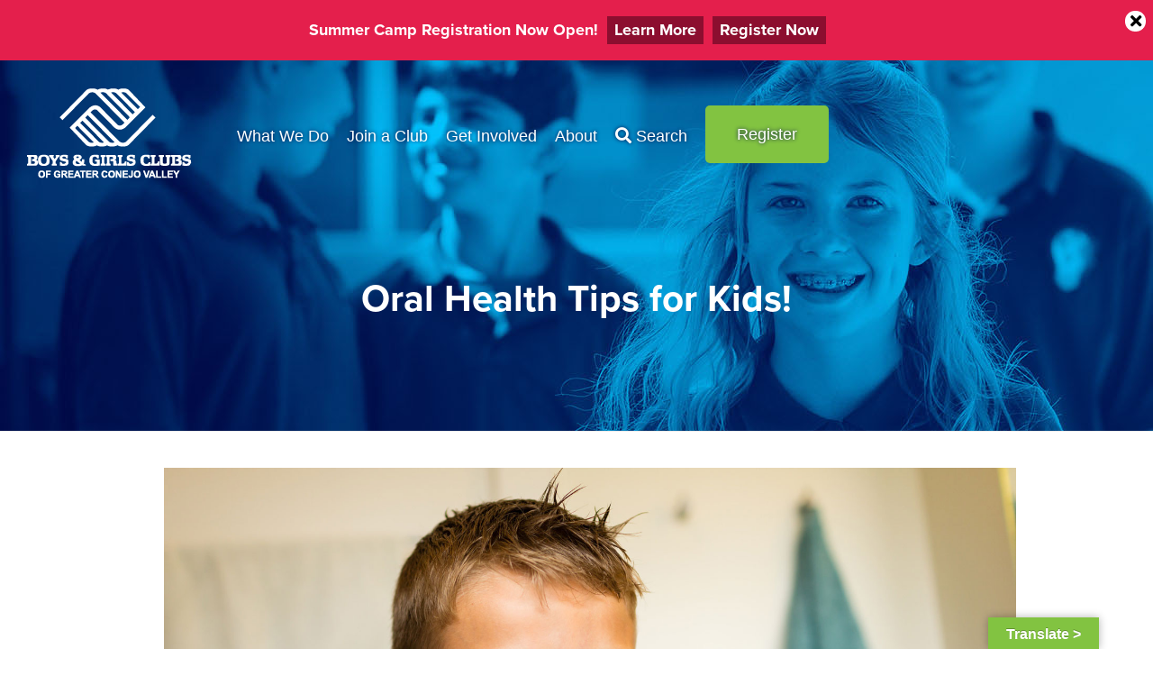

--- FILE ---
content_type: text/html; charset=UTF-8
request_url: https://www.bgcconejo.org/oral-hygiene-tips-for-kids/
body_size: 21362
content:
<!DOCTYPE html>
<html class="avada-html-layout-wide avada-html-header-position-top avada-has-site-width-percent avada-header-color-not-opaque" lang="en-US" prefix="og: https://ogp.me/ns# fb: http://ogp.me/ns/fb#">
<head>
	<meta http-equiv="X-UA-Compatible" content="IE=edge" />
	<meta http-equiv="Content-Type" content="text/html; charset=utf-8"/>
	<meta name="viewport" content="width=device-width, initial-scale=1" />
		<style>img:is([sizes="auto" i], [sizes^="auto," i]) { contain-intrinsic-size: 3000px 1500px }</style>
	
<!-- Search Engine Optimization by Rank Math PRO - https://rankmath.com/ -->
<title>Oral Hygiene Tips for Kids | Boys and Girls Club</title>
<meta name="description" content="Keep your child&#039;s teeth in check by using these tips to develop and encourage good oral hygiene tips for kids! Check out the top tips today."/>
<meta name="robots" content="follow, index, max-snippet:-1, max-video-preview:-1, max-image-preview:large"/>
<link rel="canonical" href="https://www.bgcconejo.org/oral-hygiene-tips-for-kids/" />
<meta property="og:locale" content="en_US" />
<meta property="og:type" content="article" />
<meta property="og:title" content="Oral Hygiene Tips for Kids | Boys and Girls Club" />
<meta property="og:description" content="Keep your child&#039;s teeth in check by using these tips to develop and encourage good oral hygiene tips for kids! Check out the top tips today." />
<meta property="og:url" content="https://www.bgcconejo.org/oral-hygiene-tips-for-kids/" />
<meta property="og:site_name" content="Boys &amp; Girls Club of Conejo Valley" />
<meta property="article:tag" content="Boys and Girls Clubs" />
<meta property="article:tag" content="Conejo Valley" />
<meta property="article:tag" content="dental" />
<meta property="article:tag" content="dentist" />
<meta property="article:tag" content="fun" />
<meta property="article:tag" content="greater conejo valley" />
<meta property="article:tag" content="habits" />
<meta property="article:tag" content="kids" />
<meta property="article:tag" content="oral hygiene" />
<meta property="article:tag" content="Oral Hygiene Tips for Kids" />
<meta property="article:tag" content="parent" />
<meta property="article:tag" content="teeth" />
<meta property="article:tag" content="water" />
<meta property="article:section" content="Archive" />
<meta property="og:updated_time" content="2023-07-17T15:44:08+00:00" />
<meta property="og:image" content="https://www.bgcconejo.org/wp-content/uploads/2016/04/kid-brushing-teeth.jpg" />
<meta property="og:image:secure_url" content="https://www.bgcconejo.org/wp-content/uploads/2016/04/kid-brushing-teeth.jpg" />
<meta property="og:image:width" content="1624" />
<meta property="og:image:height" content="1170" />
<meta property="og:image:alt" content="Oral Hygiene Tips for Kids" />
<meta property="og:image:type" content="image/jpeg" />
<meta property="article:published_time" content="2016-04-13T09:00:00+00:00" />
<meta property="article:modified_time" content="2023-07-17T15:44:08+00:00" />
<meta name="twitter:card" content="summary_large_image" />
<meta name="twitter:title" content="Oral Hygiene Tips for Kids | Boys and Girls Club" />
<meta name="twitter:description" content="Keep your child&#039;s teeth in check by using these tips to develop and encourage good oral hygiene tips for kids! Check out the top tips today." />
<meta name="twitter:image" content="https://www.bgcconejo.org/wp-content/uploads/2016/04/kid-brushing-teeth.jpg" />
<meta name="twitter:label1" content="Written by" />
<meta name="twitter:data1" content="bgcwpdev" />
<meta name="twitter:label2" content="Time to read" />
<meta name="twitter:data2" content="1 minute" />
<script type="application/ld+json" class="rank-math-schema-pro">{"@context":"https://schema.org","@graph":[{"@type":"Organization","@id":"https://www.bgcconejo.org/#organization","name":"Boys &amp; Girls Club of Conejo Valley","url":"https://www.bgcconejo.org"},{"@type":"WebSite","@id":"https://www.bgcconejo.org/#website","url":"https://www.bgcconejo.org","name":"Boys &amp; Girls Club of Conejo Valley","publisher":{"@id":"https://www.bgcconejo.org/#organization"},"inLanguage":"en-US"},{"@type":"ImageObject","@id":"https://www.bgcconejo.org/wp-content/uploads/2016/04/kid-brushing-teeth.jpg","url":"https://www.bgcconejo.org/wp-content/uploads/2016/04/kid-brushing-teeth.jpg","width":"1624","height":"1170","caption":"Oral Hygiene Tips for Kids","inLanguage":"en-US"},{"@type":"WebPage","@id":"https://www.bgcconejo.org/oral-hygiene-tips-for-kids/#webpage","url":"https://www.bgcconejo.org/oral-hygiene-tips-for-kids/","name":"Oral Hygiene Tips for Kids | Boys and Girls Club","datePublished":"2016-04-13T09:00:00+00:00","dateModified":"2023-07-17T15:44:08+00:00","isPartOf":{"@id":"https://www.bgcconejo.org/#website"},"primaryImageOfPage":{"@id":"https://www.bgcconejo.org/wp-content/uploads/2016/04/kid-brushing-teeth.jpg"},"inLanguage":"en-US"},{"@type":"Person","@id":"https://www.bgcconejo.org/author/bgcwpdev/","name":"bgcwpdev","url":"https://www.bgcconejo.org/author/bgcwpdev/","image":{"@type":"ImageObject","@id":"https://secure.gravatar.com/avatar/449fa2adbdbaa76c68161ef4fa24a4221b2c75b7220b22f5c9dd76dd99c93df1?s=96&amp;d=mm&amp;r=g","url":"https://secure.gravatar.com/avatar/449fa2adbdbaa76c68161ef4fa24a4221b2c75b7220b22f5c9dd76dd99c93df1?s=96&amp;d=mm&amp;r=g","caption":"bgcwpdev","inLanguage":"en-US"},"worksFor":{"@id":"https://www.bgcconejo.org/#organization"}},{"@type":"Article","headline":"Oral Hygiene Tips for Kids | Boys and Girls Club","datePublished":"2016-04-13T09:00:00+00:00","dateModified":"2023-07-17T15:44:08+00:00","author":{"@id":"https://www.bgcconejo.org/author/bgcwpdev/","name":"bgcwpdev"},"publisher":{"@id":"https://www.bgcconejo.org/#organization"},"description":"Keep your child&#039;s teeth in check by using these tips to develop and encourage good oral hygiene tips for kids! Check out the top tips today.","name":"Oral Hygiene Tips for Kids | Boys and Girls Club","@id":"https://www.bgcconejo.org/oral-hygiene-tips-for-kids/#richSnippet","isPartOf":{"@id":"https://www.bgcconejo.org/oral-hygiene-tips-for-kids/#webpage"},"image":{"@id":"https://www.bgcconejo.org/wp-content/uploads/2016/04/kid-brushing-teeth.jpg"},"inLanguage":"en-US","mainEntityOfPage":{"@id":"https://www.bgcconejo.org/oral-hygiene-tips-for-kids/#webpage"}}]}</script>
<!-- /Rank Math WordPress SEO plugin -->

<link rel='dns-prefetch' href='//translate.google.com' />
<link rel='dns-prefetch' href='//maps.googleapis.com' />
<link rel='dns-prefetch' href='//use.typekit.net' />
<link rel='dns-prefetch' href='//fonts.googleapis.com' />
<link rel="alternate" type="application/rss+xml" title="Boys &amp; Girls Club of Conejo Valley &raquo; Feed" href="https://www.bgcconejo.org/feed/" />
					<link rel="shortcut icon" href="https://www.bgcconejo.org/wp-content/uploads/2018/10/favicon.png" type="image/x-icon" />
		
		
					<!-- Android Icon -->
			<link rel="icon" sizes="192x192" href="https://www.bgcconejo.org/wp-content/uploads/2018/10/iphone-icon.png">
		
					<!-- MS Edge Icon -->
			<meta name="msapplication-TileImage" content="https://www.bgcconejo.org/wp-content/uploads/2018/10/ipad-icon.png">
				<script type="text/javascript">
/* <![CDATA[ */
window._wpemojiSettings = {"baseUrl":"https:\/\/s.w.org\/images\/core\/emoji\/16.0.1\/72x72\/","ext":".png","svgUrl":"https:\/\/s.w.org\/images\/core\/emoji\/16.0.1\/svg\/","svgExt":".svg","source":{"concatemoji":"https:\/\/www.bgcconejo.org\/wp-includes\/js\/wp-emoji-release.min.js?ver=6.8.3"}};
/*! This file is auto-generated */
!function(s,n){var o,i,e;function c(e){try{var t={supportTests:e,timestamp:(new Date).valueOf()};sessionStorage.setItem(o,JSON.stringify(t))}catch(e){}}function p(e,t,n){e.clearRect(0,0,e.canvas.width,e.canvas.height),e.fillText(t,0,0);var t=new Uint32Array(e.getImageData(0,0,e.canvas.width,e.canvas.height).data),a=(e.clearRect(0,0,e.canvas.width,e.canvas.height),e.fillText(n,0,0),new Uint32Array(e.getImageData(0,0,e.canvas.width,e.canvas.height).data));return t.every(function(e,t){return e===a[t]})}function u(e,t){e.clearRect(0,0,e.canvas.width,e.canvas.height),e.fillText(t,0,0);for(var n=e.getImageData(16,16,1,1),a=0;a<n.data.length;a++)if(0!==n.data[a])return!1;return!0}function f(e,t,n,a){switch(t){case"flag":return n(e,"\ud83c\udff3\ufe0f\u200d\u26a7\ufe0f","\ud83c\udff3\ufe0f\u200b\u26a7\ufe0f")?!1:!n(e,"\ud83c\udde8\ud83c\uddf6","\ud83c\udde8\u200b\ud83c\uddf6")&&!n(e,"\ud83c\udff4\udb40\udc67\udb40\udc62\udb40\udc65\udb40\udc6e\udb40\udc67\udb40\udc7f","\ud83c\udff4\u200b\udb40\udc67\u200b\udb40\udc62\u200b\udb40\udc65\u200b\udb40\udc6e\u200b\udb40\udc67\u200b\udb40\udc7f");case"emoji":return!a(e,"\ud83e\udedf")}return!1}function g(e,t,n,a){var r="undefined"!=typeof WorkerGlobalScope&&self instanceof WorkerGlobalScope?new OffscreenCanvas(300,150):s.createElement("canvas"),o=r.getContext("2d",{willReadFrequently:!0}),i=(o.textBaseline="top",o.font="600 32px Arial",{});return e.forEach(function(e){i[e]=t(o,e,n,a)}),i}function t(e){var t=s.createElement("script");t.src=e,t.defer=!0,s.head.appendChild(t)}"undefined"!=typeof Promise&&(o="wpEmojiSettingsSupports",i=["flag","emoji"],n.supports={everything:!0,everythingExceptFlag:!0},e=new Promise(function(e){s.addEventListener("DOMContentLoaded",e,{once:!0})}),new Promise(function(t){var n=function(){try{var e=JSON.parse(sessionStorage.getItem(o));if("object"==typeof e&&"number"==typeof e.timestamp&&(new Date).valueOf()<e.timestamp+604800&&"object"==typeof e.supportTests)return e.supportTests}catch(e){}return null}();if(!n){if("undefined"!=typeof Worker&&"undefined"!=typeof OffscreenCanvas&&"undefined"!=typeof URL&&URL.createObjectURL&&"undefined"!=typeof Blob)try{var e="postMessage("+g.toString()+"("+[JSON.stringify(i),f.toString(),p.toString(),u.toString()].join(",")+"));",a=new Blob([e],{type:"text/javascript"}),r=new Worker(URL.createObjectURL(a),{name:"wpTestEmojiSupports"});return void(r.onmessage=function(e){c(n=e.data),r.terminate(),t(n)})}catch(e){}c(n=g(i,f,p,u))}t(n)}).then(function(e){for(var t in e)n.supports[t]=e[t],n.supports.everything=n.supports.everything&&n.supports[t],"flag"!==t&&(n.supports.everythingExceptFlag=n.supports.everythingExceptFlag&&n.supports[t]);n.supports.everythingExceptFlag=n.supports.everythingExceptFlag&&!n.supports.flag,n.DOMReady=!1,n.readyCallback=function(){n.DOMReady=!0}}).then(function(){return e}).then(function(){var e;n.supports.everything||(n.readyCallback(),(e=n.source||{}).concatemoji?t(e.concatemoji):e.wpemoji&&e.twemoji&&(t(e.twemoji),t(e.wpemoji)))}))}((window,document),window._wpemojiSettings);
/* ]]> */
</script>
<link rel='stylesheet' id='sbi_styles-css' href='https://www.bgcconejo.org/wp-content/plugins/instagram-feed/css/sbi-styles.min.css?ver=6.9.1' type='text/css' media='all' />
<link rel='stylesheet' id='layerslider-css' href='https://www.bgcconejo.org/wp-content/plugins/LayerSlider/assets/static/layerslider/css/layerslider.css?ver=7.14.4' type='text/css' media='all' />
<style id='wp-emoji-styles-inline-css' type='text/css'>

	img.wp-smiley, img.emoji {
		display: inline !important;
		border: none !important;
		box-shadow: none !important;
		height: 1em !important;
		width: 1em !important;
		margin: 0 0.07em !important;
		vertical-align: -0.1em !important;
		background: none !important;
		padding: 0 !important;
	}
</style>
<link rel='stylesheet' id='select2-css' href='https://www.bgcconejo.org/wp-content/plugins/beautiful-taxonomy-filters/public/css/select2.min.css?ver=2.4.3' type='text/css' media='all' />
<link rel='stylesheet' id='beautiful-taxonomy-filters-basic-css' href='https://www.bgcconejo.org/wp-content/plugins/beautiful-taxonomy-filters/public/css/beautiful-taxonomy-filters-base.min.css?ver=2.4.3' type='text/css' media='all' />
<link rel='stylesheet' id='beautiful-taxonomy-filters-css' href='https://www.bgcconejo.org/wp-content/plugins/beautiful-taxonomy-filters/public/css/beautiful-taxonomy-filters-simple.min.css?ver=2.4.3' type='text/css' media='all' />
<link rel='stylesheet' id='dxc_goal_thermometer-css' href='https://www.bgcconejo.org/wp-content/plugins/dxc-thermometer/css/widget.css?ver=6.8.3' type='text/css' media='all' />
<link rel='stylesheet' id='google-language-translator-css' href='https://www.bgcconejo.org/wp-content/plugins/google-language-translator/css/style.css?ver=6.0.20' type='text/css' media='' />
<link rel='stylesheet' id='glt-toolbar-styles-css' href='https://www.bgcconejo.org/wp-content/plugins/google-language-translator/css/toolbar.css?ver=6.0.20' type='text/css' media='' />
<link rel='stylesheet' id='searchandfilter-css' href='https://www.bgcconejo.org/wp-content/plugins/search-filter/style.css?ver=1' type='text/css' media='all' />
<link rel='stylesheet' id='vfb-pro-css' href='https://www.bgcconejo.org/wp-content/plugins/vfb-pro/public/assets/css/vfb-style.min.css?ver=2019.05.10' type='text/css' media='all' />
<link rel='stylesheet' id='wpforms-form-locker-frontend-css' href='https://www.bgcconejo.org/wp-content/plugins/wpforms-form-locker/assets/css/frontend.min.css?ver=2.8.0' type='text/css' media='all' />
<link rel='stylesheet' id='awb-adobe-external-style-css' href='https://use.typekit.net/tea6mmi.css?timestamp=1755782771&#038;ver=7.12.2' type='text/css' media='all' />
<link rel='stylesheet' id='evcal_google_fonts-css' href='//fonts.googleapis.com/css?family=Oswald%3A400%2C300%7COpen+Sans%3A700%2C400%2C400i%7CRoboto%3A700%2C400&#038;ver=6.8.3' type='text/css' media='screen' />
<link rel='stylesheet' id='evcal_cal_default-css' href='//www.bgcconejo.org/wp-content/plugins/eventON/assets/css/eventon_styles.css?ver=2.6.13' type='text/css' media='all' />
<link rel='stylesheet' id='evo_font_icons-css' href='//www.bgcconejo.org/wp-content/plugins/eventON/assets/fonts/font-awesome.css?ver=2.6.13' type='text/css' media='all' />
<link rel='stylesheet' id='eventon_dynamic_styles-css' href='//www.bgcconejo.org/wp-content/plugins/eventON/assets/css/eventon_dynamic_styles.css?ver=6.8.3' type='text/css' media='all' />
<link rel='stylesheet' id='child-style-css' href='https://www.bgcconejo.org/wp-content/themes/Avada-Child-Theme/style.css?ver=6.8.3' type='text/css' media='all' />
<link rel='stylesheet' id='apexnb-font-awesome-css' href='https://www.bgcconejo.org/wp-content/plugins/apex-notification-bar-lite/css/font-awesome/font-awesome.css?ver=6.8.3' type='text/css' media='all' />
<link rel='stylesheet' id='apexnb-frontend-style-css' href='https://www.bgcconejo.org/wp-content/plugins/apex-notification-bar-lite/css/frontend/frontend.css?ver=6.8.3' type='text/css' media='all' />
<link rel='stylesheet' id='apexnb-responsive-stylesheet-css' href='https://www.bgcconejo.org/wp-content/plugins/apex-notification-bar-lite/css/frontend/responsive.css?ver=6.8.3' type='text/css' media='all' />
<link rel='stylesheet' id='apexnb-frontend-bxslider-style-css' href='https://www.bgcconejo.org/wp-content/plugins/apex-notification-bar-lite/css/frontend/jquery.bxslider.css?ver=6.8.3' type='text/css' media='all' />
<link rel='stylesheet' id='apexnb-lightbox-style-css' href='https://www.bgcconejo.org/wp-content/plugins/apex-notification-bar-lite/css/frontend/prettyPhoto.css?ver=2.0.6' type='text/css' media='all' />
<link rel='stylesheet' id='apexnb-frontend-scroller-style-css' href='https://www.bgcconejo.org/wp-content/plugins/apex-notification-bar-lite/css/frontend/scroll-style.css?ver=6.8.3' type='text/css' media='all' />
<link rel='stylesheet' id='fusion-dynamic-css-css' href='https://www.bgcconejo.org/wp-content/uploads/fusion-styles/04bd899126fbfc47815195f51c130492.min.css?ver=3.12.2' type='text/css' media='all' />
<script type="text/javascript" src="https://www.bgcconejo.org/wp-includes/js/jquery/jquery.min.js?ver=3.7.1" id="jquery-core-js"></script>
<script type="text/javascript" src="https://www.bgcconejo.org/wp-includes/js/jquery/jquery-migrate.min.js?ver=3.4.1" id="jquery-migrate-js"></script>
<script type="text/javascript" id="layerslider-utils-js-extra">
/* <![CDATA[ */
var LS_Meta = {"v":"7.14.4","fixGSAP":"1"};
/* ]]> */
</script>
<script type="text/javascript" src="https://www.bgcconejo.org/wp-content/plugins/LayerSlider/assets/static/layerslider/js/layerslider.utils.js?ver=7.14.4" id="layerslider-utils-js"></script>
<script type="text/javascript" src="https://www.bgcconejo.org/wp-content/plugins/LayerSlider/assets/static/layerslider/js/layerslider.kreaturamedia.jquery.js?ver=7.14.4" id="layerslider-js"></script>
<script type="text/javascript" src="https://www.bgcconejo.org/wp-content/plugins/LayerSlider/assets/static/layerslider/js/layerslider.transitions.js?ver=7.14.4" id="layerslider-transitions-js"></script>
<script type="text/javascript" id="dxc_goal_thermometer-js-extra">
/* <![CDATA[ */
var DXC = {"url":"https:\/\/www.bgcconejo.org\/wp-content\/plugins\/dxc-thermometer\/"};
var DXC = {"url":"https:\/\/www.bgcconejo.org\/wp-content\/plugins\/dxc-thermometer\/"};
/* ]]> */
</script>
<script type="text/javascript" src="https://www.bgcconejo.org/wp-content/plugins/dxc-thermometer/js/widget.js?ver=6.8.3" id="dxc_goal_thermometer-js"></script>
<script type="text/javascript" src="https://www.bgcconejo.org/wp-content/plugins/apex-notification-bar-lite/js/frontend/jquery.bxSlider.js?ver=4.1.2" id="apexnb-frontend-bxslider-js-js"></script>
<script type="text/javascript" src="https://www.bgcconejo.org/wp-content/plugins/apex-notification-bar-lite/js/frontend/jquery.prettyPhoto.js?ver=2.0.6" id="apexnb-lightbox-script-js"></script>
<script type="text/javascript" src="https://www.bgcconejo.org/wp-content/plugins/apex-notification-bar-lite/js/frontend/jquery.scroller.js?ver=2" id="apexnb-frontend-scroller-js-js"></script>
<script type="text/javascript" src="https://www.bgcconejo.org/wp-content/plugins/apex-notification-bar-lite/js/frontend/jquery.actual.js?ver=2.0.6" id="apexnb-actual_scripts-js"></script>
<script type="text/javascript" id="apexnb-frontend-js-js-extra">
/* <![CDATA[ */
var apexnblite_script_variable = {"success_note":"Thank you for subscribing us.","but_email_error_msg":"Please enter a valid email address.","already_subs":"You have already subscribed.","sending_fail":"Confirmation sending fail.","check_to_conform":"Please check your mail to confirm.","ajax_url":"https:\/\/www.bgcconejo.org\/wp-admin\/admin-ajax.php","ajax_nonce":"e6077665ba"};
/* ]]> */
</script>
<script type="text/javascript" src="https://www.bgcconejo.org/wp-content/plugins/apex-notification-bar-lite/js/frontend/frontend.js?ver=2.0.6" id="apexnb-frontend-js-js"></script>
<meta name="generator" content="Powered by LayerSlider 7.14.4 - Build Heros, Sliders, and Popups. Create Animations and Beautiful, Rich Web Content as Easy as Never Before on WordPress." />
<!-- LayerSlider updates and docs at: https://layerslider.com -->
<link rel="https://api.w.org/" href="https://www.bgcconejo.org/wp-json/" /><link rel="alternate" title="JSON" type="application/json" href="https://www.bgcconejo.org/wp-json/wp/v2/posts/1090" /><link rel="EditURI" type="application/rsd+xml" title="RSD" href="https://www.bgcconejo.org/xmlrpc.php?rsd" />
<meta name="generator" content="WordPress 6.8.3" />
<link rel='shortlink' href='https://www.bgcconejo.org/?p=1090' />
<link rel="alternate" title="oEmbed (JSON)" type="application/json+oembed" href="https://www.bgcconejo.org/wp-json/oembed/1.0/embed?url=https%3A%2F%2Fwww.bgcconejo.org%2Foral-hygiene-tips-for-kids%2F" />
<link rel="alternate" title="oEmbed (XML)" type="text/xml+oembed" href="https://www.bgcconejo.org/wp-json/oembed/1.0/embed?url=https%3A%2F%2Fwww.bgcconejo.org%2Foral-hygiene-tips-for-kids%2F&#038;format=xml" />
<style>p.hello{font-size:12px;color:darkgray;}#google_language_translator,#flags{text-align:left;}#google_language_translator{clear:both;}#flags{width:165px;}#flags a{display:inline-block;margin-right:2px;}#google_language_translator{width:auto!important;}div.skiptranslate.goog-te-gadget{display:inline!important;}.goog-tooltip{display: none!important;}.goog-tooltip:hover{display: none!important;}.goog-text-highlight{background-color:transparent!important;border:none!important;box-shadow:none!important;}#google_language_translator select.goog-te-combo{color:#32373c;}#google_language_translator{color:transparent;}body{top:0px!important;}#goog-gt-{display:none!important;}font font{background-color:transparent!important;box-shadow:none!important;position:initial!important;}#glt-translate-trigger > span{color:#ffffff;}#glt-translate-trigger{background:#82c341;}.goog-te-gadget .goog-te-combo{width:100%;}</style><meta name="facebook-domain-verification" content="7iz6pf2sgvmwvvszafhmxbe52z9jom" /><!-- SLP Custom CSS -->
<style type="text/css">
div#map.slp_map {
width:100%;
height:800px;
}
div#slp_tagline {
width:100%;
}
</style>

<style type="text/css" id="css-fb-visibility">@media screen and (max-width: 1024px){.fusion-no-small-visibility{display:none !important;}body .sm-text-align-center{text-align:center !important;}body .sm-text-align-left{text-align:left !important;}body .sm-text-align-right{text-align:right !important;}body .sm-flex-align-center{justify-content:center !important;}body .sm-flex-align-flex-start{justify-content:flex-start !important;}body .sm-flex-align-flex-end{justify-content:flex-end !important;}body .sm-mx-auto{margin-left:auto !important;margin-right:auto !important;}body .sm-ml-auto{margin-left:auto !important;}body .sm-mr-auto{margin-right:auto !important;}body .fusion-absolute-position-small{position:absolute;top:auto;width:100%;}.awb-sticky.awb-sticky-small{ position: sticky; top: var(--awb-sticky-offset,0); }}@media screen and (min-width: 1025px) and (max-width: 1220px){.fusion-no-medium-visibility{display:none !important;}body .md-text-align-center{text-align:center !important;}body .md-text-align-left{text-align:left !important;}body .md-text-align-right{text-align:right !important;}body .md-flex-align-center{justify-content:center !important;}body .md-flex-align-flex-start{justify-content:flex-start !important;}body .md-flex-align-flex-end{justify-content:flex-end !important;}body .md-mx-auto{margin-left:auto !important;margin-right:auto !important;}body .md-ml-auto{margin-left:auto !important;}body .md-mr-auto{margin-right:auto !important;}body .fusion-absolute-position-medium{position:absolute;top:auto;width:100%;}.awb-sticky.awb-sticky-medium{ position: sticky; top: var(--awb-sticky-offset,0); }}@media screen and (min-width: 1221px){.fusion-no-large-visibility{display:none !important;}body .lg-text-align-center{text-align:center !important;}body .lg-text-align-left{text-align:left !important;}body .lg-text-align-right{text-align:right !important;}body .lg-flex-align-center{justify-content:center !important;}body .lg-flex-align-flex-start{justify-content:flex-start !important;}body .lg-flex-align-flex-end{justify-content:flex-end !important;}body .lg-mx-auto{margin-left:auto !important;margin-right:auto !important;}body .lg-ml-auto{margin-left:auto !important;}body .lg-mr-auto{margin-right:auto !important;}body .fusion-absolute-position-large{position:absolute;top:auto;width:100%;}.awb-sticky.awb-sticky-large{ position: sticky; top: var(--awb-sticky-offset,0); }}</style>

<!-- EventON Version -->
<meta name="generator" content="EventON 2.6.13" />

<script type="text/javascript" id="google_gtagjs" src="https://www.googletagmanager.com/gtag/js?id=G-58RRX83VHS" async="async"></script>
<script type="text/javascript" id="google_gtagjs-inline">
/* <![CDATA[ */
window.dataLayer = window.dataLayer || [];function gtag(){dataLayer.push(arguments);}gtag('js', new Date());gtag('config', 'G-58RRX83VHS', {} );
/* ]]> */
</script>
		<script type="text/javascript">
			var doc = document.documentElement;
			doc.setAttribute( 'data-useragent', navigator.userAgent );
		</script>
		
<!-- START - Open Graph and Twitter Card Tags 3.3.5 -->
 <!-- Facebook Open Graph -->
  <meta property="og:locale" content="en_US"/>
  <meta property="og:site_name" content="Boys &amp; Girls Club of Conejo Valley"/>
  <meta property="og:title" content="Oral Health Tips for Kids!"/>
  <meta property="og:url" content="https://www.bgcconejo.org/oral-hygiene-tips-for-kids/"/>
  <meta property="og:type" content="article"/>
  <meta property="og:description" content="Set your child up for success by aiding good dental habits!
Teeth are with us our whole lives, so it’s important to take care of them. Strong and healthy teeth start with good nutrition and consistent oral habits. Fortunately, as a parent, you can build up your child’s dental foundation by developin"/>
  <meta property="og:image" content="https://www.bgcconejo.org/wp-content/uploads/2016/04/kid-brushing-teeth.jpg"/>
  <meta property="og:image:url" content="https://www.bgcconejo.org/wp-content/uploads/2016/04/kid-brushing-teeth.jpg"/>
  <meta property="og:image:secure_url" content="https://www.bgcconejo.org/wp-content/uploads/2016/04/kid-brushing-teeth.jpg"/>
  <meta property="article:published_time" content="2016-04-13T09:00:00+00:00"/>
  <meta property="article:modified_time" content="2023-07-17T15:44:08+00:00" />
  <meta property="og:updated_time" content="2023-07-17T15:44:08+00:00" />
  <meta property="article:section" content="Archive"/>
  <meta property="article:publisher" content="https://www.facebook.com/BoysandGirlsClubsofGreaterConejoValley/"/>
 <!-- Google+ / Schema.org -->
  <meta itemprop="name" content="Oral Health Tips for Kids!"/>
  <meta itemprop="headline" content="Oral Health Tips for Kids!"/>
  <meta itemprop="description" content="Set your child up for success by aiding good dental habits!
Teeth are with us our whole lives, so it’s important to take care of them. Strong and healthy teeth start with good nutrition and consistent oral habits. Fortunately, as a parent, you can build up your child’s dental foundation by developin"/>
  <meta itemprop="image" content="https://www.bgcconejo.org/wp-content/uploads/2016/04/kid-brushing-teeth.jpg"/>
  <meta itemprop="datePublished" content="2016-04-13"/>
  <meta itemprop="dateModified" content="2023-07-17T15:44:08+00:00" />
  <meta itemprop="author" content="bgcwpdev"/>
  <!--<meta itemprop="publisher" content="Boys &amp; Girls Club of Conejo Valley"/>--> <!-- To solve: The attribute publisher.itemtype has an invalid value -->
 <!-- Twitter Cards -->
  <meta name="twitter:title" content="Oral Health Tips for Kids!"/>
  <meta name="twitter:url" content="https://www.bgcconejo.org/oral-hygiene-tips-for-kids/"/>
  <meta name="twitter:description" content="Set your child up for success by aiding good dental habits!
Teeth are with us our whole lives, so it’s important to take care of them. Strong and healthy teeth start with good nutrition and consistent oral habits. Fortunately, as a parent, you can build up your child’s dental foundation by developin"/>
  <meta name="twitter:image" content="https://www.bgcconejo.org/wp-content/uploads/2016/04/kid-brushing-teeth.jpg"/>
  <meta name="twitter:card" content="summary_large_image"/>
 <!-- SEO -->
 <!-- Misc. tags -->
 <!-- is_singular -->
<!-- END - Open Graph and Twitter Card Tags 3.3.5 -->
	

	<script src="https://cdn.userway.org/widget.js" data-account="Az0cktlVYF"></script>
<!-- Google Tag Manager -->
<script>(function(w,d,s,l,i){w[l]=w[l]||[];w[l].push({'gtm.start':
new Date().getTime(),event:'gtm.js'});var f=d.getElementsByTagName(s)[0],
j=d.createElement(s),dl=l!='dataLayer'?'&l='+l:'';j.async=true;j.src=
'https://www.googletagmanager.com/gtm.js?id='+i+dl;f.parentNode.insertBefore(j,f);
})(window,document,'script','dataLayer','GTM-5BS5M76');</script>
<!-- End Google Tag Manager -->

<!-- Global site tag (gtag.js) - Google Ads: 768198773 -->
<script async src="https://www.googletagmanager.com/gtag/js?id=AW-768198773"></script>
<script>
 window.dataLayer = window.dataLayer || [];
 function gtag(){dataLayer.push(arguments);}
 gtag('js', new Date());

 gtag('config', 'AW-768198773');
</script>

<meta name="google-site-verification" content="Lxj1Foqu6_cJRwEFpDlXTt1u_8Ay1O1AiiSSnrSoN4M" />
<meta name="viewport" content="width=device-width, initial-scale=1">

<script

type="text/javascript"

src="//static.klaviyo.com/onsite/js/klaviyo.js?company_id=UBW3dp"

></script></head>

<body class="wp-singular post-template-default single single-post postid-1090 single-format-standard wp-theme-Avada wp-child-theme-Avada-Child-Theme fusion-image-hovers fusion-pagination-sizing fusion-button_type-flat fusion-button_span-no fusion-button_gradient-linear avada-image-rollover-circle-yes avada-image-rollover-no fusion-body ltr no-tablet-sticky-header no-mobile-sticky-header no-mobile-slidingbar no-desktop-totop no-mobile-totop avada-has-rev-slider-styles fusion-disable-outline fusion-sub-menu-fade mobile-logo-pos-left layout-wide-mode avada-has-boxed-modal-shadow-none layout-scroll-offset-full avada-has-zero-margin-offset-top fusion-top-header menu-text-align-center mobile-menu-design-modern fusion-show-pagination-text fusion-header-layout-v1 avada-responsive avada-footer-fx-none avada-menu-highlight-style-bar fusion-search-form-clean fusion-main-menu-search-dropdown fusion-avatar-square avada-dropdown-styles avada-blog-layout-large avada-blog-archive-layout-large avada-header-shadow-no avada-menu-icon-position-right avada-has-megamenu-shadow avada-has-mainmenu-dropdown-divider avada-has-header-100-width avada-has-100-footer avada-has-breadcrumb-mobile-hidden avada-has-pagetitlebar-retina-bg-image avada-has-titlebar-bar_and_content avada-has-pagination-padding avada-flyout-menu-direction-fade avada-ec-views-v1" data-awb-post-id="1090">
		<a class="skip-link screen-reader-text" href="#content">Skip to content</a>

	<div id="boxed-wrapper">
		
		<div id="wrapper" class="fusion-wrapper">
			<div id="home" style="position:relative;top:-1px;"></div>
							
					
			<header class="fusion-header-wrapper">
				<div class="fusion-header-v1 fusion-logo-alignment fusion-logo-left fusion-sticky-menu- fusion-sticky-logo-1 fusion-mobile-logo-1  fusion-mobile-menu-design-modern">
					<div class="fusion-header-sticky-height"></div>
<div class="fusion-header">
	<div class="fusion-row">
					<div class="fusion-logo" data-margin-top="31px" data-margin-bottom="31px" data-margin-left="0px" data-margin-right="0px">
			<a class="fusion-logo-link"  href="https://www.bgcconejo.org/" >

						<!-- standard logo -->
			<img src="https://www.bgcconejo.org/wp-content/uploads/2018/10/BGC-logo-header.png" srcset="https://www.bgcconejo.org/wp-content/uploads/2018/10/BGC-logo-header.png 1x" width="183" height="100" alt="Boys &amp; Girls Club of Conejo Valley Logo" data-retina_logo_url="" class="fusion-standard-logo" />

											<!-- mobile logo -->
				<img src="https://www.bgcconejo.org/wp-content/uploads/2018/10/BGC_ConejoValley_2C_BlackTagline.png" srcset="https://www.bgcconejo.org/wp-content/uploads/2018/10/BGC_ConejoValley_2C_BlackTagline.png 1x" width="183" height="100" alt="Boys &amp; Girls Club of Conejo Valley Logo" data-retina_logo_url="" class="fusion-mobile-logo" />
			
											<!-- sticky header logo -->
				<img src="https://www.bgcconejo.org/wp-content/uploads/2018/10/BGC-logo-header.png" srcset="https://www.bgcconejo.org/wp-content/uploads/2018/10/BGC-logo-header.png 1x" width="183" height="100" alt="Boys &amp; Girls Club of Conejo Valley Logo" data-retina_logo_url="" class="fusion-sticky-logo" />
					</a>
		</div>		<nav class="fusion-main-menu" aria-label="Main Menu"><ul id="menu-main-menu" class="fusion-menu"><li  id="menu-item-17786"  class="menu-item menu-item-type-post_type menu-item-object-page menu-item-has-children menu-item-17786 fusion-dropdown-menu"  data-item-id="17786"><a  href="https://www.bgcconejo.org/programs/" class="fusion-bar-highlight"><span class="menu-text">What We Do</span></a><ul class="sub-menu"><li  id="menu-item-17785"  class="menu-item menu-item-type-custom menu-item-object-custom menu-item-17785 fusion-dropdown-submenu" ><a  href="/programs/" class="fusion-bar-highlight"><span>Before &#038; After School Programs</span></a></li><li  id="menu-item-19335"  class="menu-item menu-item-type-custom menu-item-object-custom menu-item-19335 fusion-dropdown-submenu" ><a  href="https://www.bgcconejo.org/programs/#closed" class="fusion-bar-highlight"><span>School Break Programs</span></a></li><li  id="menu-item-19320"  class="menu-item menu-item-type-post_type menu-item-object-page menu-item-has-children menu-item-19320 fusion-dropdown-submenu" ><a  href="https://www.bgcconejo.org/academic-success-career-readiness/" class="fusion-bar-highlight"><span>Academic Success &#038; Career Readiness</span></a><ul class="sub-menu"><li  id="menu-item-13835"  class="menu-item menu-item-type-post_type menu-item-object-page menu-item-13835" ><a  href="https://www.bgcconejo.org/leap/" class="fusion-bar-highlight"><span>LEAP Initiative</span></a></li></ul></li><li  id="menu-item-19321"  class="menu-item menu-item-type-post_type menu-item-object-page menu-item-has-children menu-item-19321 fusion-dropdown-submenu" ><a  href="https://www.bgcconejo.org/character-leadership/" class="fusion-bar-highlight"><span>Character &#038; Leadership</span></a><ul class="sub-menu"><li  id="menu-item-19802"  class="menu-item menu-item-type-post_type menu-item-object-page menu-item-19802" ><a  href="https://www.bgcconejo.org/youth-of-the-year-celebration/" class="fusion-bar-highlight"><span>Youth of the Year Celebration</span></a></li></ul></li><li  id="menu-item-19322"  class="menu-item menu-item-type-post_type menu-item-object-page menu-item-19322 fusion-dropdown-submenu" ><a  href="https://www.bgcconejo.org/healthy-lifestyles-recreation/" class="fusion-bar-highlight"><span>Healthy Lifestyles &#038; Sports</span></a></li><li  id="menu-item-19543"  class="menu-item menu-item-type-post_type menu-item-object-page menu-item-19543 fusion-dropdown-submenu" ><a  href="https://www.bgcconejo.org/arts/" class="fusion-bar-highlight"><span>The Arts</span></a></li><li  id="menu-item-152"  class="menu-item menu-item-type-post_type menu-item-object-page menu-item-152 fusion-dropdown-submenu" ><a  href="https://www.bgcconejo.org/summer-camps/" class="fusion-bar-highlight"><span>Summer Camps</span></a></li></ul></li><li  id="menu-item-153"  class="menu-item menu-item-type-post_type menu-item-object-page menu-item-has-children menu-item-153 fusion-dropdown-menu"  data-item-id="153"><a  href="https://www.bgcconejo.org/join-the-club/" class="fusion-bar-highlight"><span class="menu-text">Join a Club</span></a><ul class="sub-menu"><li  id="menu-item-19449"  class="menu-item menu-item-type-custom menu-item-object-custom menu-item-19449 fusion-dropdown-submenu" ><a  href="/programs/" class="fusion-bar-highlight"><span>Before &#038; After School Programs</span></a></li><li  id="menu-item-156"  class="menu-item menu-item-type-post_type menu-item-object-page menu-item-156 fusion-dropdown-submenu" ><a  href="https://www.bgcconejo.org/join-the-club/find-a-club/" class="fusion-bar-highlight"><span>Find a Club</span></a></li><li  id="menu-item-154"  class="menu-item menu-item-type-post_type menu-item-object-page menu-item-154 fusion-dropdown-submenu" ><a  href="https://www.bgcconejo.org/join-the-club/club-experience/" class="fusion-bar-highlight"><span>Club Experience</span></a></li><li  id="menu-item-10732"  class="menu-item menu-item-type-post_type menu-item-object-page menu-item-10732 fusion-dropdown-submenu" ><a  href="https://www.bgcconejo.org/club-safety/" class="fusion-bar-highlight"><span>Club Safety</span></a></li><li  id="menu-item-18206"  class="menu-item menu-item-type-post_type menu-item-object-page menu-item-18206 fusion-dropdown-submenu" ><a  href="https://www.bgcconejo.org/join-the-club/helpful-resources/" class="fusion-bar-highlight"><span>Helpful Resources &#038; Links</span></a></li><li  id="menu-item-18207"  class="menu-item menu-item-type-post_type menu-item-object-page menu-item-18207 fusion-dropdown-submenu" ><a  href="https://www.bgcconejo.org/join-the-club/financial-assistance/" class="fusion-bar-highlight"><span>Financial Assistance</span></a></li><li  id="menu-item-19323"  class="menu-item menu-item-type-custom menu-item-object-custom menu-item-19323 fusion-dropdown-submenu" ><a  href="https://bgcasforgscom-3f.my.site.com/portal/s/login-home" class="fusion-bar-highlight"><span>Register</span></a></li></ul></li><li  id="menu-item-167"  class="menu-item menu-item-type-post_type menu-item-object-page menu-item-has-children menu-item-167 fusion-dropdown-menu"  data-item-id="167"><a  href="https://www.bgcconejo.org/get-involved/" class="fusion-bar-highlight"><span class="menu-text">Get Involved</span></a><ul class="sub-menu"><li  id="menu-item-13954"  class="menu-item menu-item-type-post_type menu-item-object-page menu-item-has-children menu-item-13954 fusion-dropdown-submenu" ><a  href="https://www.bgcconejo.org/donor-hub/" class="fusion-bar-highlight"><span>Ways to Give</span></a><ul class="sub-menu"><li  id="menu-item-14580"  class="menu-item menu-item-type-custom menu-item-object-custom menu-item-14580" ><a  target="_blank" rel="noopener noreferrer" href="https://secure.givelively.org/donate/boys-girls-clubs-of-greater-conejo-valley" class="fusion-bar-highlight"><span>Donate Now</span></a></li><li  id="menu-item-13955"  class="menu-item menu-item-type-post_type menu-item-object-page menu-item-13955" ><a  href="https://www.bgcconejo.org/donor-hub/in-kind-donations/" class="fusion-bar-highlight"><span>In-Kind Donations</span></a></li><li  id="menu-item-14618"  class="menu-item menu-item-type-post_type menu-item-object-page menu-item-14618" ><a  href="https://www.bgcconejo.org/why-donate/" class="fusion-bar-highlight"><span>Why Your Donation Matters</span></a></li><li  id="menu-item-14615"  class="menu-item menu-item-type-custom menu-item-object-custom menu-item-14615" ><a  href="https://www.bgcconejo.org/about/impact/#annual-report" class="fusion-bar-highlight"><span>Annual Report</span></a></li><li  id="menu-item-13957"  class="menu-item menu-item-type-post_type menu-item-object-page menu-item-13957" ><a  href="https://www.bgcconejo.org/donor-hub/corporate-sponsorships/" class="fusion-bar-highlight"><span>Corporate Sponsorships</span></a></li><li  id="menu-item-13958"  class="menu-item menu-item-type-post_type menu-item-object-page menu-item-13958" ><a  href="https://www.bgcconejo.org/donor-hub/donor-societies/" class="fusion-bar-highlight"><span>Donor Societies</span></a></li><li  id="menu-item-13959"  class="menu-item menu-item-type-post_type menu-item-object-page menu-item-13959" ><a  href="https://www.bgcconejo.org/donor-hub/planned-giving/" class="fusion-bar-highlight"><span>Planned Giving</span></a></li><li  id="menu-item-13960"  class="menu-item menu-item-type-post_type menu-item-object-page menu-item-13960" ><a  href="https://www.bgcconejo.org/donor-hub/required-minimum-distributions/" class="fusion-bar-highlight"><span>Required Minimum Distributions</span></a></li></ul></li><li  id="menu-item-171"  class="menu-item menu-item-type-post_type menu-item-object-page menu-item-171 fusion-dropdown-submenu" ><a  href="https://www.bgcconejo.org/get-involved/volunteer/" class="fusion-bar-highlight"><span>Volunteer</span></a></li><li  id="menu-item-168"  class="menu-item menu-item-type-post_type menu-item-object-page menu-item-168 fusion-dropdown-submenu" ><a  href="https://www.bgcconejo.org/get-involved/careers/" class="fusion-bar-highlight"><span>Careers</span></a></li><li  id="menu-item-19240"  class="menu-item menu-item-type-post_type menu-item-object-page menu-item-19240 fusion-dropdown-submenu" ><a  href="https://www.bgcconejo.org/2025-gala-celebration/" class="fusion-bar-highlight"><span>Gala</span></a></li><li  id="menu-item-19803"  class="menu-item menu-item-type-post_type menu-item-object-page menu-item-19803 fusion-dropdown-submenu" ><a  href="https://www.bgcconejo.org/youth-of-the-year-celebration/" class="fusion-bar-highlight"><span>Youth of the Year Celebration</span></a></li></ul></li><li  id="menu-item-172"  class="menu-item menu-item-type-post_type menu-item-object-page menu-item-has-children menu-item-172 fusion-dropdown-menu"  data-item-id="172"><a  href="https://www.bgcconejo.org/about/" class="fusion-bar-highlight"><span class="menu-text">About</span></a><ul class="sub-menu"><li  id="menu-item-8673"  class="menu-item menu-item-type-post_type menu-item-object-page menu-item-8673 fusion-dropdown-submenu" ><a  href="https://www.bgcconejo.org/about/our-mission/" class="fusion-bar-highlight"><span>Our Mission</span></a></li><li  id="menu-item-175"  class="menu-item menu-item-type-post_type menu-item-object-page menu-item-175 fusion-dropdown-submenu" ><a  href="https://www.bgcconejo.org/about/impact/" class="fusion-bar-highlight"><span>Impact</span></a></li><li  id="menu-item-179"  class="menu-item menu-item-type-post_type menu-item-object-page menu-item-179 fusion-dropdown-submenu" ><a  href="https://www.bgcconejo.org/about/our-stories/" class="fusion-bar-highlight"><span>Our Stories</span></a></li><li  id="menu-item-176"  class="menu-item menu-item-type-post_type menu-item-object-page menu-item-176 fusion-dropdown-submenu" ><a  href="https://www.bgcconejo.org/about/leadership/" class="fusion-bar-highlight"><span>Leadership</span></a></li><li  id="menu-item-173"  class="menu-item menu-item-type-post_type menu-item-object-page menu-item-173 fusion-dropdown-submenu" ><a  href="https://www.bgcconejo.org/about/board/" class="fusion-bar-highlight"><span>Board</span></a></li><li  id="menu-item-174"  class="menu-item menu-item-type-post_type menu-item-object-page menu-item-174 fusion-dropdown-submenu" ><a  href="https://www.bgcconejo.org/about/donors-partners/" class="fusion-bar-highlight"><span>Donors &#038; Partners</span></a></li></ul></li><li  id="menu-item-16498"  class="menu-item menu-item-type-custom menu-item-object-custom menu-item-16498"  data-item-id="16498"><a  href="/search" class="fusion-bar-highlight"><span class="menu-text"><i class="fas fa-search"></i> Search</span></a></li><li  id="menu-item-17710"  class="menu-item menu-item-type-custom menu-item-object-custom menu-item-17710"  data-item-id="17710"><a  target="_blank" rel="noopener noreferrer" href="https://bgcasforgscom-3f.my.site.com/portal/s/login-home" class="fusion-bar-highlight"><span class="menu-text">Register</span></a></li><li  id="menu-item-14576"  class="menu-item menu-item-type-custom menu-item-object-custom menu-item-14576"  data-item-id="14576"><a  target="_blank" rel="noopener noreferrer" href="https://secure.givelively.org/donate/boys-girls-clubs-of-greater-conejo-valley" class="fusion-bar-highlight"><span class="menu-text">Donate Now</span></a></li></ul></nav><div class="fusion-mobile-navigation"><ul id="menu-main-menu-1" class="fusion-mobile-menu"><li   class="menu-item menu-item-type-post_type menu-item-object-page menu-item-has-children menu-item-17786 fusion-dropdown-menu"  data-item-id="17786"><a  href="https://www.bgcconejo.org/programs/" class="fusion-bar-highlight"><span class="menu-text">What We Do</span></a><ul class="sub-menu"><li   class="menu-item menu-item-type-custom menu-item-object-custom menu-item-17785 fusion-dropdown-submenu" ><a  href="/programs/" class="fusion-bar-highlight"><span>Before &#038; After School Programs</span></a></li><li   class="menu-item menu-item-type-custom menu-item-object-custom menu-item-19335 fusion-dropdown-submenu" ><a  href="https://www.bgcconejo.org/programs/#closed" class="fusion-bar-highlight"><span>School Break Programs</span></a></li><li   class="menu-item menu-item-type-post_type menu-item-object-page menu-item-has-children menu-item-19320 fusion-dropdown-submenu" ><a  href="https://www.bgcconejo.org/academic-success-career-readiness/" class="fusion-bar-highlight"><span>Academic Success &#038; Career Readiness</span></a><ul class="sub-menu"><li   class="menu-item menu-item-type-post_type menu-item-object-page menu-item-13835" ><a  href="https://www.bgcconejo.org/leap/" class="fusion-bar-highlight"><span>LEAP Initiative</span></a></li></ul></li><li   class="menu-item menu-item-type-post_type menu-item-object-page menu-item-has-children menu-item-19321 fusion-dropdown-submenu" ><a  href="https://www.bgcconejo.org/character-leadership/" class="fusion-bar-highlight"><span>Character &#038; Leadership</span></a><ul class="sub-menu"><li   class="menu-item menu-item-type-post_type menu-item-object-page menu-item-19802" ><a  href="https://www.bgcconejo.org/youth-of-the-year-celebration/" class="fusion-bar-highlight"><span>Youth of the Year Celebration</span></a></li></ul></li><li   class="menu-item menu-item-type-post_type menu-item-object-page menu-item-19322 fusion-dropdown-submenu" ><a  href="https://www.bgcconejo.org/healthy-lifestyles-recreation/" class="fusion-bar-highlight"><span>Healthy Lifestyles &#038; Sports</span></a></li><li   class="menu-item menu-item-type-post_type menu-item-object-page menu-item-19543 fusion-dropdown-submenu" ><a  href="https://www.bgcconejo.org/arts/" class="fusion-bar-highlight"><span>The Arts</span></a></li><li   class="menu-item menu-item-type-post_type menu-item-object-page menu-item-152 fusion-dropdown-submenu" ><a  href="https://www.bgcconejo.org/summer-camps/" class="fusion-bar-highlight"><span>Summer Camps</span></a></li></ul></li><li   class="menu-item menu-item-type-post_type menu-item-object-page menu-item-has-children menu-item-153 fusion-dropdown-menu"  data-item-id="153"><a  href="https://www.bgcconejo.org/join-the-club/" class="fusion-bar-highlight"><span class="menu-text">Join a Club</span></a><ul class="sub-menu"><li   class="menu-item menu-item-type-custom menu-item-object-custom menu-item-19449 fusion-dropdown-submenu" ><a  href="/programs/" class="fusion-bar-highlight"><span>Before &#038; After School Programs</span></a></li><li   class="menu-item menu-item-type-post_type menu-item-object-page menu-item-156 fusion-dropdown-submenu" ><a  href="https://www.bgcconejo.org/join-the-club/find-a-club/" class="fusion-bar-highlight"><span>Find a Club</span></a></li><li   class="menu-item menu-item-type-post_type menu-item-object-page menu-item-154 fusion-dropdown-submenu" ><a  href="https://www.bgcconejo.org/join-the-club/club-experience/" class="fusion-bar-highlight"><span>Club Experience</span></a></li><li   class="menu-item menu-item-type-post_type menu-item-object-page menu-item-10732 fusion-dropdown-submenu" ><a  href="https://www.bgcconejo.org/club-safety/" class="fusion-bar-highlight"><span>Club Safety</span></a></li><li   class="menu-item menu-item-type-post_type menu-item-object-page menu-item-18206 fusion-dropdown-submenu" ><a  href="https://www.bgcconejo.org/join-the-club/helpful-resources/" class="fusion-bar-highlight"><span>Helpful Resources &#038; Links</span></a></li><li   class="menu-item menu-item-type-post_type menu-item-object-page menu-item-18207 fusion-dropdown-submenu" ><a  href="https://www.bgcconejo.org/join-the-club/financial-assistance/" class="fusion-bar-highlight"><span>Financial Assistance</span></a></li><li   class="menu-item menu-item-type-custom menu-item-object-custom menu-item-19323 fusion-dropdown-submenu" ><a  href="https://bgcasforgscom-3f.my.site.com/portal/s/login-home" class="fusion-bar-highlight"><span>Register</span></a></li></ul></li><li   class="menu-item menu-item-type-post_type menu-item-object-page menu-item-has-children menu-item-167 fusion-dropdown-menu"  data-item-id="167"><a  href="https://www.bgcconejo.org/get-involved/" class="fusion-bar-highlight"><span class="menu-text">Get Involved</span></a><ul class="sub-menu"><li   class="menu-item menu-item-type-post_type menu-item-object-page menu-item-has-children menu-item-13954 fusion-dropdown-submenu" ><a  href="https://www.bgcconejo.org/donor-hub/" class="fusion-bar-highlight"><span>Ways to Give</span></a><ul class="sub-menu"><li   class="menu-item menu-item-type-custom menu-item-object-custom menu-item-14580" ><a  target="_blank" rel="noopener noreferrer" href="https://secure.givelively.org/donate/boys-girls-clubs-of-greater-conejo-valley" class="fusion-bar-highlight"><span>Donate Now</span></a></li><li   class="menu-item menu-item-type-post_type menu-item-object-page menu-item-13955" ><a  href="https://www.bgcconejo.org/donor-hub/in-kind-donations/" class="fusion-bar-highlight"><span>In-Kind Donations</span></a></li><li   class="menu-item menu-item-type-post_type menu-item-object-page menu-item-14618" ><a  href="https://www.bgcconejo.org/why-donate/" class="fusion-bar-highlight"><span>Why Your Donation Matters</span></a></li><li   class="menu-item menu-item-type-custom menu-item-object-custom menu-item-14615" ><a  href="https://www.bgcconejo.org/about/impact/#annual-report" class="fusion-bar-highlight"><span>Annual Report</span></a></li><li   class="menu-item menu-item-type-post_type menu-item-object-page menu-item-13957" ><a  href="https://www.bgcconejo.org/donor-hub/corporate-sponsorships/" class="fusion-bar-highlight"><span>Corporate Sponsorships</span></a></li><li   class="menu-item menu-item-type-post_type menu-item-object-page menu-item-13958" ><a  href="https://www.bgcconejo.org/donor-hub/donor-societies/" class="fusion-bar-highlight"><span>Donor Societies</span></a></li><li   class="menu-item menu-item-type-post_type menu-item-object-page menu-item-13959" ><a  href="https://www.bgcconejo.org/donor-hub/planned-giving/" class="fusion-bar-highlight"><span>Planned Giving</span></a></li><li   class="menu-item menu-item-type-post_type menu-item-object-page menu-item-13960" ><a  href="https://www.bgcconejo.org/donor-hub/required-minimum-distributions/" class="fusion-bar-highlight"><span>Required Minimum Distributions</span></a></li></ul></li><li   class="menu-item menu-item-type-post_type menu-item-object-page menu-item-171 fusion-dropdown-submenu" ><a  href="https://www.bgcconejo.org/get-involved/volunteer/" class="fusion-bar-highlight"><span>Volunteer</span></a></li><li   class="menu-item menu-item-type-post_type menu-item-object-page menu-item-168 fusion-dropdown-submenu" ><a  href="https://www.bgcconejo.org/get-involved/careers/" class="fusion-bar-highlight"><span>Careers</span></a></li><li   class="menu-item menu-item-type-post_type menu-item-object-page menu-item-19240 fusion-dropdown-submenu" ><a  href="https://www.bgcconejo.org/2025-gala-celebration/" class="fusion-bar-highlight"><span>Gala</span></a></li><li   class="menu-item menu-item-type-post_type menu-item-object-page menu-item-19803 fusion-dropdown-submenu" ><a  href="https://www.bgcconejo.org/youth-of-the-year-celebration/" class="fusion-bar-highlight"><span>Youth of the Year Celebration</span></a></li></ul></li><li   class="menu-item menu-item-type-post_type menu-item-object-page menu-item-has-children menu-item-172 fusion-dropdown-menu"  data-item-id="172"><a  href="https://www.bgcconejo.org/about/" class="fusion-bar-highlight"><span class="menu-text">About</span></a><ul class="sub-menu"><li   class="menu-item menu-item-type-post_type menu-item-object-page menu-item-8673 fusion-dropdown-submenu" ><a  href="https://www.bgcconejo.org/about/our-mission/" class="fusion-bar-highlight"><span>Our Mission</span></a></li><li   class="menu-item menu-item-type-post_type menu-item-object-page menu-item-175 fusion-dropdown-submenu" ><a  href="https://www.bgcconejo.org/about/impact/" class="fusion-bar-highlight"><span>Impact</span></a></li><li   class="menu-item menu-item-type-post_type menu-item-object-page menu-item-179 fusion-dropdown-submenu" ><a  href="https://www.bgcconejo.org/about/our-stories/" class="fusion-bar-highlight"><span>Our Stories</span></a></li><li   class="menu-item menu-item-type-post_type menu-item-object-page menu-item-176 fusion-dropdown-submenu" ><a  href="https://www.bgcconejo.org/about/leadership/" class="fusion-bar-highlight"><span>Leadership</span></a></li><li   class="menu-item menu-item-type-post_type menu-item-object-page menu-item-173 fusion-dropdown-submenu" ><a  href="https://www.bgcconejo.org/about/board/" class="fusion-bar-highlight"><span>Board</span></a></li><li   class="menu-item menu-item-type-post_type menu-item-object-page menu-item-174 fusion-dropdown-submenu" ><a  href="https://www.bgcconejo.org/about/donors-partners/" class="fusion-bar-highlight"><span>Donors &#038; Partners</span></a></li></ul></li><li   class="menu-item menu-item-type-custom menu-item-object-custom menu-item-16498"  data-item-id="16498"><a  href="/search" class="fusion-bar-highlight"><span class="menu-text"><i class="fas fa-search"></i> Search</span></a></li><li   class="menu-item menu-item-type-custom menu-item-object-custom menu-item-17710"  data-item-id="17710"><a  target="_blank" rel="noopener noreferrer" href="https://bgcasforgscom-3f.my.site.com/portal/s/login-home" class="fusion-bar-highlight"><span class="menu-text">Register</span></a></li><li   class="menu-item menu-item-type-custom menu-item-object-custom menu-item-14576"  data-item-id="14576"><a  target="_blank" rel="noopener noreferrer" href="https://secure.givelively.org/donate/boys-girls-clubs-of-greater-conejo-valley" class="fusion-bar-highlight"><span class="menu-text">Donate Now</span></a></li></ul></div>	<div class="fusion-mobile-menu-icons">
							<a href="#" class="fusion-icon awb-icon-bars" aria-label="Toggle mobile menu" aria-expanded="false"></a>
		
		
		
			</div>

<nav class="fusion-mobile-nav-holder fusion-mobile-menu-text-align-left" aria-label="Main Menu Mobile"></nav>

					</div>
</div>
				</div>
				<div class="fusion-clearfix"></div>
			</header>
								
							<div id="sliders-container" class="fusion-slider-visibility">
					</div>
				
					
							
			<section class="avada-page-titlebar-wrapper" aria-label="Page Title Bar">
	<div class="fusion-page-title-bar fusion-page-title-bar-breadcrumbs fusion-page-title-bar-center">
		<div class="fusion-page-title-row">
			<div class="fusion-page-title-wrapper">
				<div class="fusion-page-title-captions">

																							<h1 class="entry-title">Oral Health Tips for Kids!</h1>

											
																
				</div>

				
			</div>
		</div>
	</div>
</section>

						<main id="main" class="clearfix ">
				<div class="fusion-row" style="">

<section id="content" style="width: 100%;">
			<div class="single-navigation clearfix">
			<a href="https://www.bgcconejo.org/boys-girls-clubs-greater-conejo-valley-announces-recognition-plans-2016-national-volunteer-week/" rel="prev">Previous</a>			<a href="https://www.bgcconejo.org/ways-give-boys-girls-clubs/" rel="next">Next</a>		</div>
	
					<article id="post-1090" class="post post-1090 type-post status-publish format-standard has-post-thumbnail hentry category-archive tag-boys-and-girls-clubs tag-conejo-valley tag-dental tag-dentist tag-fun tag-greater-conejo-valley tag-habits tag-kids tag-oral-hygiene tag-oral-hygiene-tips-for-kids tag-parent tag-teeth tag-water">
						
														<div class="fusion-flexslider flexslider fusion-flexslider-loading post-slideshow fusion-post-slideshow">
				<ul class="slides">
																<li>
																																<a href="https://www.bgcconejo.org/wp-content/uploads/2016/04/kid-brushing-teeth.jpg" data-rel="iLightbox[gallery1090]" title="" data-title="Oral Hygiene Tips for Kids" data-caption="" aria-label="Oral Hygiene Tips for Kids">
										<span class="screen-reader-text">View Larger Image</span>
										<img width="1624" height="1170" src="https://www.bgcconejo.org/wp-content/uploads/2016/04/kid-brushing-teeth.jpg" class="attachment-full size-full wp-post-image" alt="Oral Hygiene Tips for Kids" decoding="async" fetchpriority="high" srcset="https://www.bgcconejo.org/wp-content/uploads/2016/04/kid-brushing-teeth-200x144.jpg 200w, https://www.bgcconejo.org/wp-content/uploads/2016/04/kid-brushing-teeth-400x288.jpg 400w, https://www.bgcconejo.org/wp-content/uploads/2016/04/kid-brushing-teeth-600x432.jpg 600w, https://www.bgcconejo.org/wp-content/uploads/2016/04/kid-brushing-teeth-800x576.jpg 800w, https://www.bgcconejo.org/wp-content/uploads/2016/04/kid-brushing-teeth-1200x865.jpg 1200w, https://www.bgcconejo.org/wp-content/uploads/2016/04/kid-brushing-teeth.jpg 1624w" sizes="(max-width: 1024px) 100vw, 1624px" />									</a>
																					</li>

																																																																																																															</ul>
			</div>
						
															<h2 class="entry-title fusion-post-title">Oral Health Tips for Kids!</h2>										<div class="post-content">
				<h3><strong>Set your child up for success by aiding good dental habits!</strong></h3>
<p>Teeth are with us our whole lives, so it’s important to take care of them. Strong and healthy teeth start with good nutrition and consistent oral habits. Fortunately, as a parent, you can build up your child’s dental foundation by developing routines and help prevent tooth decay and other oral problems.</p>
<p>Keep your child’s oral health in check with these tips:</p>
<ul>
<li><strong>Start proper oral hygiene</strong> – Gently clean your infant’s gums and newly erupting teeth.</li>
<li><strong>Brush with care</strong> – Start your child out with a small toothbrush and a no more than a pea-sized dollop of toothpaste.</li>
<li><strong>Teach wisely </strong>– From around age two onwards, teach your child proper brushing techniques (brushing in circles, not straight across) and from age 6, he/she should be developing the nature to do it alone.</li>
<li><strong>Twice daily </strong>– Encourage your child to brush their teeth upon waking and before they go to bed at night.</li>
<li><strong>Check your water </strong>– Determine if your water supply in your home is fluoridated. If not, discuss supplement options with your dentist.</li>
<li><strong>Avoid sugar </strong>– For overall health and oral hygiene, reduce your child’s intake of sugar. Sugar takes saliva a minimum of 30 minutes to neutralize the acidity that is created by decay-producing bacteria. This can increase the chances of tooth decay.</li>
<li><strong>Make a dental appointment </strong>– Your child should see a dentist around the time of his/her first birthday and then regularly thereafter. Your pediatric or general dentist will teach you how to prevent dental disease, check for cavities in the primary teeth, and notice any developmental problems. This sets a positive precedent for future visits.</li>
<li><strong>Avoid unnecessary damages </strong>– Teach your children to never use their teeth to open plastic packets or undo knots. This can damage and break the teeth.</li>
</ul>
<p>With the use of these tips, you can set your child up for success by reinforcing healthy dental habits!</p>
<p>Protecting your child comes easily to Boys &amp; Girls Clubs of Greater Conejo Valley. We aim to aid your children in developmental stages, all the while having safe and healthy fun! <a href="http://www.bgcconejo.org/about/contact.aspx">Call us</a> to learn about our programs and summer camps to get your child involved!</p>
							</div>

												<span class="vcard rich-snippet-hidden"><span class="fn"><a href="https://www.bgcconejo.org/author/bgcwpdev/" title="Posts by bgcwpdev" rel="author">bgcwpdev</a></span></span><span class="updated rich-snippet-hidden">2023-07-17T15:44:08+00:00</span>																								
																	</article>
	</section>
						
					</div>  <!-- fusion-row -->
				</main>  <!-- #main -->
				
				
								
					
		<div class="fusion-footer">
					
	<footer class="fusion-footer-widget-area fusion-widget-area">
		<div class="fusion-row">
			<div class="fusion-columns fusion-columns-3 fusion-widget-area">
				
																									<div class="fusion-column col-lg-4 col-md-4 col-sm-4">
							<section id="black-studio-tinymce-2" class="fusion-footer-widget-column widget widget_black_studio_tinymce" style="border-style: solid;border-color:transparent;border-width:0px;"><div class="textwidget"><p><a href="/"><img class="aligncenter wp-image-142 size-full" src="https://www.bgcconejo.org/wp-content/uploads/2018/10/BGC-logo-footer.png" alt="BGC Conejo Logo" width="188" height="103" /></a></p>
</div><div style="clear:both;"></div></section>																					</div>
																										<div class="fusion-column col-lg-4 col-md-4 col-sm-4">
							<section id="black-studio-tinymce-3" class="fusion-footer-widget-column widget widget_black_studio_tinymce" style="border-style: solid;border-color:transparent;border-width:0px;"><div class="textwidget"><p style="text-align: center;"><a class="white-outline-button" href="https://secure.givelively.org/donate/boys-girls-clubs-of-greater-conejo-valley">Donate Now!</a></p>
<p style="text-align: center; font-size: 15px !important; line-height: 19px !important;"><a href="https://www.bgcconejo.org/contact-us/">Contact Us</a> | <a href="https://www.bgcconejo.org/get-involved/careers/">Career Opportunities</a> | <a href="https://www.bgcconejo.org/get-involved/volunteer/">Volunteer</a> | <a href="https://www.bgcconejo.org/contact-us/privacy-policy/">Privacy Policy</a></p>
<p style="text-align: center; font-size: 15px;">Not Affiliated with CVUSD or LVUSD</p>
</div><div style="clear:both;"></div></section>																					</div>
																										<div class="fusion-column fusion-column-last col-lg-4 col-md-4 col-sm-4">
							<section id="black-studio-tinymce-4" class="fusion-footer-widget-column widget widget_black_studio_tinymce" style="border-style: solid;border-color:transparent;border-width:0px;"><div class="textwidget"><div style="margin: 0px auto; width: 180px;"><a href="https://www.instagram.com/bgcconejo/?hl=en" target="_blank" rel="noopener"><img class="alignnone wp-image-9235 size-full" src="https://www.bgcconejo.org/wp-content/uploads/2018/11/social-instagram.png" alt="instagram icon" width="38" height="38" /></a> <a href="https://www.facebook.com/BoysandGirlsClubsofGreaterConejoValley/" target="_blank" rel="noopener"><img class="alignnone wp-image-145 size-full" src="https://www.bgcconejo.org/wp-content/uploads/2018/10/social-fb-logo.png" alt="facebook icon" width="38" height="38" /></a> <a href="https://www.youtube.com/channel/UCWzNeHSsqORG7AopLrpdfxg" target="_blank" rel="noopener"><img class="alignnone wp-image-144 size-full" src="https://www.bgcconejo.org/wp-content/uploads/2018/10/social-youtube-logo.png" alt="youtube icon" width="38" height="38" /></a> <a href="https://www.linkedin.com/company/bgcconejo" target="_blank" rel="noopener"><img class="alignnone wp-image-143 size-full" src="https://www.bgcconejo.org/wp-content/uploads/2023/12/BGCGCV_Footer_LinkedIn.png" alt="twitter icon" width="38" height="38" /></a></div>
</div><div style="clear:both;"></div></section>																					</div>
																																				
				<div class="fusion-clearfix"></div>
			</div> <!-- fusion-columns -->
		</div> <!-- fusion-row -->
	</footer> <!-- fusion-footer-widget-area -->

	
	<footer id="footer" class="fusion-footer-copyright-area fusion-footer-copyright-center">
		<div class="fusion-row">
			<div class="fusion-copyright-content">

				<div class="fusion-copyright-notice">
		<div>
		© <script type="text/javascript">
  document.write(new Date().getFullYear());
</script> Boys & Girls Clubs of Greater Conejo Valley. All rights reserved. | A 501(c)(3) Non-Profit Corporation | <a href="https://www.guidestar.org/profile/91-2151731" target="blank">Tax I.D. Number: 91-2151731</a> | <a href="https://ocreative.com/?utm_source=bgcconejo&utm_medium=referral&utm_campaign=SiteCred" target="_blank" rel="noopener">Web Design</a> by <a href="https://ocreative.com/?utm_source=bgcconejo&utm_medium=referral&utm_campaign=SiteCred" target="_blank" rel="noopener">Ocreative</a>	</div>
</div>
<div class="fusion-social-links-footer">
	</div>

			</div> <!-- fusion-fusion-copyright-content -->
		</div> <!-- fusion-row -->
	</footer> <!-- #footer -->
		</div> <!-- fusion-footer -->

		
																</div> <!-- wrapper -->
		</div> <!-- #boxed-wrapper -->
				<a class="fusion-one-page-text-link fusion-page-load-link" tabindex="-1" href="#" aria-hidden="true">Page load link</a>

		<div class="avada-footer-scripts">
			<script type="text/javascript">var fusionNavIsCollapsed=function(e){var t,n;window.innerWidth<=e.getAttribute("data-breakpoint")?(e.classList.add("collapse-enabled"),e.classList.remove("awb-menu_desktop"),e.classList.contains("expanded")||window.dispatchEvent(new CustomEvent("fusion-mobile-menu-collapsed",{detail:{nav:e}})),(n=e.querySelectorAll(".menu-item-has-children.expanded")).length&&n.forEach((function(e){e.querySelector(".awb-menu__open-nav-submenu_mobile").setAttribute("aria-expanded","false")}))):(null!==e.querySelector(".menu-item-has-children.expanded .awb-menu__open-nav-submenu_click")&&e.querySelector(".menu-item-has-children.expanded .awb-menu__open-nav-submenu_click").click(),e.classList.remove("collapse-enabled"),e.classList.add("awb-menu_desktop"),null!==e.querySelector(".awb-menu__main-ul")&&e.querySelector(".awb-menu__main-ul").removeAttribute("style")),e.classList.add("no-wrapper-transition"),clearTimeout(t),t=setTimeout(()=>{e.classList.remove("no-wrapper-transition")},400),e.classList.remove("loading")},fusionRunNavIsCollapsed=function(){var e,t=document.querySelectorAll(".awb-menu");for(e=0;e<t.length;e++)fusionNavIsCollapsed(t[e])};function avadaGetScrollBarWidth(){var e,t,n,l=document.createElement("p");return l.style.width="100%",l.style.height="200px",(e=document.createElement("div")).style.position="absolute",e.style.top="0px",e.style.left="0px",e.style.visibility="hidden",e.style.width="200px",e.style.height="150px",e.style.overflow="hidden",e.appendChild(l),document.body.appendChild(e),t=l.offsetWidth,e.style.overflow="scroll",t==(n=l.offsetWidth)&&(n=e.clientWidth),document.body.removeChild(e),jQuery("html").hasClass("awb-scroll")&&10<t-n?10:t-n}fusionRunNavIsCollapsed(),window.addEventListener("fusion-resize-horizontal",fusionRunNavIsCollapsed);</script><script type="speculationrules">
{"prefetch":[{"source":"document","where":{"and":[{"href_matches":"\/*"},{"not":{"href_matches":["\/wp-*.php","\/wp-admin\/*","\/wp-content\/uploads\/*","\/wp-content\/*","\/wp-content\/plugins\/*","\/wp-content\/themes\/Avada-Child-Theme\/*","\/wp-content\/themes\/Avada\/*","\/*\\?(.+)"]}},{"not":{"selector_matches":"a[rel~=\"nofollow\"]"}},{"not":{"selector_matches":".no-prefetch, .no-prefetch a"}}]},"eagerness":"conservative"}]}
</script>
<div class="ednpro_main_wrapper ednpro_section">

<div class="edn-close-section" id="apex_cookie_0" > 
  <div class="edn-notify-bar edn-position-top edn-visibility-sticky edn-custom-template edn_close_button_show" id="edn_custom_template" data-barid="apexbar-0" data-postid="1090">
    <input type="hidden" id='effect_type0' value="edn_pro_static"/>
	<input type="hidden" class='edn_social_optons' value="0"/>
	<input type="hidden" class='edn_right_optons' value="1"/>
  
      <div class="edn-container apexnb-bartypeedn_pro_static">

		<style type="text/css">

.edn-notify-bar .edn-custom-design-wrapper .ticker-wrapper .ticker, .edn-notify-bar .ticker-wrapper .ticker{
        font-family: default;
                         font-size: 18px;
                        color: #ffffff;
                          background-color: #e41f4c;
            }
    /*added custom css*/
    .edn-custom-template[data-barid=apexbar-0] .edn-custom-design-wrapper,
     .edn-custom-template[data-barid=apexbar-0],
    .edn-custom-template[data-barid=apexbar-0] .edn-contact-lightbox .edn-contact-lightbox-inner-wrap,
    .edn-custom-template[data-barid=apexbar-0] .edn-contact-close,
    .edn-custom-template[data-barid=apexbar-0] .edn-contact-lightbox-inner-wrap{
                font-family: default;
                         font-size: 18px;
                        color: #ffffff;
                          background-color: #e41f4c;
        
    }
    .edn-custom-template[data-barid=apexbar-0] .edn-contact-lightbox-inner-wrap label{
                 color: #ffffff;
            }
    .edn-custom-template[data-barid=apexbar-0] .edn-mulitple-text-content,
    .edn-custom-template[data-barid=apexbar-0] .edn_static_text, 
    .slider_template_wrapper .edn-tweet-content, .edn-post-title-wrap .edn-post-title li,
    .edn-custom-template[data-barid=apexbar-0] .edn_static_text, 
    .slider_template_wrapper .edn-tweet-content, .edn-post-title-wrap .edn-post-title li,
    .edn-custom-template[data-barid=apexbar-0] .edn-tweet-content,
    .edn-custom-template[data-barid=apexbar-0] .edn-tweet-content a,
    .edn-custom-template[data-barid=apexbar-0] .ticker-content,
    .edn-custom-template[data-barid=apexbar-0] a,
     .edn-custom-template[data-barid=apexbar-0] .ticker-wrapper .ticker-content a, 
    .edn-custom-template[data-barid=apexbar-0] .ticker-wrapper .ticker-content .edn-tweet-content, 
    .edn-custom-template[data-barid=apexbar-0] .ticker-wrapper .edn-mulitple-text-content{
                 font-family: default;
                        font-size: 18px;
                         color: #ffffff;
            }
    .edn-custom-template[data-barid=apexbar-0] .edn-contact-form-wrap .edn-contact-close{
                color: #ffffff;
                            background-color: #e41f4c;
            }
    /*tweets*/

    .edn-custom-template[data-barid=apexbar-0] .ticker-wrapper .edn-post-title-readmore{
                font-family: default;
                          font-size: 18px;
                               }
    /*ticker custom design start*/

    .edn-custom-template[data-barid=apexbar-0] .ticker-wrapper .ticker-content a{
        margin-left: 8px;
    }
    .edn-custom-template[data-barid=apexbar-0] .ticker_pattern .edn-ticker-wrapper  .ticker-wrapper  .ticker-swipe{
                  background-color: #e41f4c;
            }

    /*ticker custom design end*/
    .edn-custom-template[data-barid=apexbar-0] .edn-contact-close,input[type="button"].edn-contact-submit{
                   background-color: #e41f4c;
            }
    .edn-custom-template[data-barid=apexbar-0] a.edn-controls-close,input[type="button"].edn-contact-submit{
               color: #000000;
             }

    .edn-custom-template[data-barid=apexbar-0] .edn-social-heading-title{
                   font-size: 18px;
            }
    /*Custom Subscribe Form CSS ADDED*/
    .edn-custom-template[data-barid=apexbar-0] h1,
    .edn-custom-template[data-barid=apexbar-0] h2,
    .edn-custom-template[data-barid=apexbar-0] h3,
    .edn-custom-template[data-barid=apexbar-0] h4,
    .edn-custom-template[data-barid=apexbar-0] h5,
    .edn-custom-template[data-barid=apexbar-0] h6,
    .edn-custom-template[data-barid=apexbar-0] .edn-subscribe-form .edn-front-title h3{
                color: #ffffff;
                       font-size: 18px;
            }
    .edn-custom-template[data-barid=apexbar-0] .edn-subscribe-form .edn-front-title h3 span{
                    color: #ffffff;
            }
    .edn-custom-template[data-barid=apexbar-0] .edn-subscribe-form .edn-front-title .show_icon i{
                   color: #ffffff;
            }
    

    /*Constant Contact Subscribe Form CSS END*/
    /* For all  CUstom buttons start */
    .edn-custom-template[data-barid=apexbar-0] .edn-form-field .constant_subscribe, 
    .edn-custom-template[data-barid=apexbar-0] .edn-subscribe-form .edn-form-field .edn_subs_submit_ajax,   
    .edn-custom-template[data-barid=apexbar-0] .edn-custom-contact-link, 
    .edn-custom-template[data-barid=apexbar-0] .edn-temp1-static-button,
    .edn-custom-template[data-barid=apexbar-0] .apexnb-search-layout1 .apex-search-right-section .btn-search-now,
    .edn-custom-template[data-barid=apexbar-0] .edn_static_text .edn-call-action-button a, 
    .edn-custom-template[data-barid=apexbar-0] .edn-call-action-button a,
    .edn-custom-template[data-barid=apexbar-0] .edn-contact-lightbox .edn-form-field .edn-field input.edn-contact-submit{
               background: #ffffff;
                 color: #000000;
                 font-family: default;
            }
   
         .edn-custom-template[data-barid=apexbar-0] .edn_static_text .edn-call-action-button a:hover,
        .edn-custom-template.edn-notify-bar .edn-custom-contact-link:hover,
        .edn-custom-template[data-barid=apexbar-0] .apexnb-search-layout1 .apex-search-right-section .btn-search-now:hover,
        .edn-custom-template[data-barid=apexbar-0] .edn-subscribe-form .edn-form-field .edn_subs_submit_ajax:hover,
        .edn-custom-template[data-barid=apexbar-0] .edn-form-field .edn_mailchimp_submit_ajax:hover,
        .edn-custom-template[data-barid=apexbar-0] .edn-form-field .constant_subscribe:hover 
        {
            color: #000000;
            background: #e2e2e2;
        }

        
        .edn-custom-template[data-barid=apexbar-0] .edn_static_text .edn-text-link a, 
        .edn-custom-template[data-barid=apexbar-0] .edn_multiple_text .edn-mulitple-text-content a,
        edn-custom-template[data-barid=apexbar-0] .edn-multiple-content .edn-mulitple-text-content a,
        .edn-custom-template[data-barid=apexbar-0] .edn-post-title-wrap .edn-post-title li a{
            color: #ffffff;
            background: #8c0e2f;
        }
        
        .edn-custom-template[data-barid=apexbar-0] .edn_static_text .edn-text-link a:hover, 
        .edn-custom-template[data-barid=apexbar-0] .edn_multiple_text .edn-mulitple-text-content a:hover{
            color: #ffffff;
            background: #3f0110;
        }
        
    /* close button custom css */
       .edn-custom-template[data-barid=apexbar-0]  .edn-top-up-arrow.open,
    .edn-custom-template[data-barid=apexbar-0]  .edn-bottom-down-arrow.open,
    .edn-custom-template[data-barid=apexbar-0]  .edn-bottom-down-arrow.open,
    .edn-custom-template[data-barid=apexbar-0] .edn-left-arrow,
    .edn-custom-template[data-barid=apexbar-0] .edn-right-arrow,
    .edn-custom-template[data-barid=apexbar-0] .edn-cntrol-wrap.ednpro_user-can-close {
               background-color: #ffffff; 
               background-image:  url("../../images/showhidetoggledown.png") no-repeat scroll 0 0;

    }
    .edn-custom-template[data-barid=apexbar-0] .edn-cntrol-wrap.ednpro_user-can-close .fa-close{
               color: #000000;      
             }

    .edn-custom-template[data-barid=apexbar-0] .edn-top-up-arrow {
                background-color: #ffffff; 
               background-image: url("../../images/showhidetoggletop.png") no-repeat scroll 0 0;
        border-radius: 14px;
    }
    .edn-custom-template[data-barid=apexbar-0] .edn-bottom-down-arrow{
                  background-color: #ffffff; 
               border-radius: 14px;
        background-image: url("../../images/showhidetoggledown.png") no-repeat scroll 0 0;
    }
    /* close button custom css */


    .edn-custom-template[data-barid=apexbar-0] .edn_error,.edn-error,
    .edn-constant-error
    .edn-custom-template[data-barid=apexbar-0] .edn-success,
    .edn-constant-success{
               font-family: default;
                       color: #ffffff;
            }


    /*social icons custom design start*/
    
        .edn-custom-template[data-barid=apexbar-0] .edn-post-title-wrap .edn-post-title li{
                    color: #ffffff;
                }

        
    .edn-custom-template[data-barid=apexbar-0].edn-visibility-show-time{
        display: none;
    }
    .edn-custom-template[data-barid=apexbar-0] .visibility_show-time{
        display: none;
    }
               .edn-notify-bar .edn-custom-design-wrapper .edn-post-title-readmore{
            color: #000000 !important;
            background: #ffffff !important;
            padding: 2px 8px;
            font-size: 16px !important;             font-weight: normal !important;         }
            .edn-notify-bar .edn-custom-design-wrapper .edn-post-title-readmore:hover{
            color: #000000 !important;
            background: #e2e2e2 !important;
        }
    </style><div class="edn-temp-design-wrapper edn-custom-design-wrapper">
    <div class="edn_middle_content edn_pro_static_pattern">
        
            <div class="edn-text-content-wrap">
                                    <div class="edn_static_text">
                        <div class="edn-text-link"><h5 style="text-align: center">Summer Camp Registration Now Open!  <a href="https://www.bgcconejo.org/summer-camps/">Learn More</a>  <a href="https://bgcasforgscom-3f.my.site.com/portal/s/membership?language=en_US">Register Now </a></h5></div>                    </div>
                                </div>
            </div>
</div>
    </div><!-- edn-container end -->
 <!---------- Notification Controls ---------->
         <div class="edn-cntrol-wrap edn-controls-top 
    ednpro_user-can-close visibility_sticky custom_template">
                            <a href="javascript:void(0)" class="edn-controls edn-controls-close">
                    <i class="fa fa-close"></i>
                    </a>     
                    </div><!-- End of Notification Controls -->  
      <!-- close if no any components found-->

   <input type="hidden" class="edn-ticker-option" id="apexnb-ticker-0"
    data-ticker-speed=""
    data-ticker-direction="vertical"
    data-ticker-title=""
    data-ticker-hover=""
    data-slider-controls=""
    data-slider-animation="horizontal"
    data-slider-duration=""
    data-slider-auto="true"
    data-slider-transition=""
    data-slider-adaptive-height="true"
    data-scroll-controls=""
    data-scroll-direction="ltr"
    data-scroll-animation="reveal"
    data-scroll-speed=""
    data-scroll-title=""
/>
<input type="hidden" class="edn-visibility-bar-options edn-visibility-option-0" id="apexnb-0"
    data-show-time-duration=""
    data-hide-time-duration=""
    data-visibility-type = "sticky"
    data-close-type = "user-can-close"
    data-close-once = ""
    data-duration-close = ""  
    data-show_once_hideshow = ""
    data-notification_bar_id = "0"
/>
<div class="apexnb-ccform edn-template-4 edn-popup-form" data-formtype="apexnb-static-custom" data-barid="0">
 <div class="edn-contact-lightbox" id="edn-static-cf-btn-0-lightbox" style="display: none;">
  <div class="ednpro_overlay"></div>
    <div class="edn-contact-lightbox-inner-wrap " id="edn-contact-lightbox-inner-wrap-0">
        <div class="edn-contact-lightbox-inner-content edn-contact-lightbox-inner-wrap apexnb-ccustomform-wrapper ">
                        </div>  
        </div>
       </div><!-- end of edn-contact-lightbox -->  
       </div>
    </div><!-- edn-notify-bar end -->
       
  </div> <!-- edn close section end -->
</div>		<script type="text/javascript" alt='evo_map_styles'>
		/*<![CDATA[*/
		var gmapstyles = 'default';
		/* ]]> */
		</script>		
		<div id="glt-translate-trigger"><span class="notranslate">Translate Â»</span></div><div id="glt-toolbar"></div><div id="flags" style="display:none" class="size24"><ul id="sortable" class="ui-sortable"><li id="English"><a href="#" title="English" class="nturl notranslate en flag united-states"></a></li><li id="Spanish"><a href="#" title="Spanish" class="nturl notranslate es flag mexico"></a></li></ul></div><div id='glt-footer'><div id="google_language_translator" class="default-language-en"></div></div><script>function GoogleLanguageTranslatorInit() { new google.translate.TranslateElement({pageLanguage: 'en', includedLanguages:'en,es', autoDisplay: false}, 'google_language_translator');}</script><!-- Instagram Feed JS -->
<script type="text/javascript">
var sbiajaxurl = "https://www.bgcconejo.org/wp-admin/admin-ajax.php";
</script>
<div class='evo_lightboxes' style='display:block'>					<div class='evo_lightbox eventcard eventon_events_list' id='' >
						<div class="evo_content_in">													
							<div class="evo_content_inin">
								<div class="evo_lightbox_content">
									<a class='evolbclose '>X</a>
									<div class='evo_lightbox_body eventon_list_event evo_pop_body evcal_eventcard'> </div>
								</div>
							</div>							
						</div>
					</div>
					</div><style id='global-styles-inline-css' type='text/css'>
:root{--wp--preset--aspect-ratio--square: 1;--wp--preset--aspect-ratio--4-3: 4/3;--wp--preset--aspect-ratio--3-4: 3/4;--wp--preset--aspect-ratio--3-2: 3/2;--wp--preset--aspect-ratio--2-3: 2/3;--wp--preset--aspect-ratio--16-9: 16/9;--wp--preset--aspect-ratio--9-16: 9/16;--wp--preset--color--black: #000000;--wp--preset--color--cyan-bluish-gray: #abb8c3;--wp--preset--color--white: #ffffff;--wp--preset--color--pale-pink: #f78da7;--wp--preset--color--vivid-red: #cf2e2e;--wp--preset--color--luminous-vivid-orange: #ff6900;--wp--preset--color--luminous-vivid-amber: #fcb900;--wp--preset--color--light-green-cyan: #7bdcb5;--wp--preset--color--vivid-green-cyan: #00d084;--wp--preset--color--pale-cyan-blue: #8ed1fc;--wp--preset--color--vivid-cyan-blue: #0693e3;--wp--preset--color--vivid-purple: #9b51e0;--wp--preset--color--awb-color-1: #ffffff;--wp--preset--color--awb-color-2: #f6f6f6;--wp--preset--color--awb-color-3: #a0ce4e;--wp--preset--color--awb-color-4: #82c341;--wp--preset--color--awb-color-5: #019cdc;--wp--preset--color--awb-color-6: #747474;--wp--preset--color--awb-color-7: #005c97;--wp--preset--color--awb-color-8: #333333;--wp--preset--color--awb-color-custom-10: #e0dede;--wp--preset--color--awb-color-custom-11: #65bc7b;--wp--preset--color--awb-color-custom-12: #f2f3f5;--wp--preset--color--awb-color-custom-13: #212934;--wp--preset--color--awb-color-custom-14: #ebeaea;--wp--preset--color--awb-color-custom-15: #e5e5e5;--wp--preset--color--awb-color-custom-1: #f68121;--wp--preset--gradient--vivid-cyan-blue-to-vivid-purple: linear-gradient(135deg,rgba(6,147,227,1) 0%,rgb(155,81,224) 100%);--wp--preset--gradient--light-green-cyan-to-vivid-green-cyan: linear-gradient(135deg,rgb(122,220,180) 0%,rgb(0,208,130) 100%);--wp--preset--gradient--luminous-vivid-amber-to-luminous-vivid-orange: linear-gradient(135deg,rgba(252,185,0,1) 0%,rgba(255,105,0,1) 100%);--wp--preset--gradient--luminous-vivid-orange-to-vivid-red: linear-gradient(135deg,rgba(255,105,0,1) 0%,rgb(207,46,46) 100%);--wp--preset--gradient--very-light-gray-to-cyan-bluish-gray: linear-gradient(135deg,rgb(238,238,238) 0%,rgb(169,184,195) 100%);--wp--preset--gradient--cool-to-warm-spectrum: linear-gradient(135deg,rgb(74,234,220) 0%,rgb(151,120,209) 20%,rgb(207,42,186) 40%,rgb(238,44,130) 60%,rgb(251,105,98) 80%,rgb(254,248,76) 100%);--wp--preset--gradient--blush-light-purple: linear-gradient(135deg,rgb(255,206,236) 0%,rgb(152,150,240) 100%);--wp--preset--gradient--blush-bordeaux: linear-gradient(135deg,rgb(254,205,165) 0%,rgb(254,45,45) 50%,rgb(107,0,62) 100%);--wp--preset--gradient--luminous-dusk: linear-gradient(135deg,rgb(255,203,112) 0%,rgb(199,81,192) 50%,rgb(65,88,208) 100%);--wp--preset--gradient--pale-ocean: linear-gradient(135deg,rgb(255,245,203) 0%,rgb(182,227,212) 50%,rgb(51,167,181) 100%);--wp--preset--gradient--electric-grass: linear-gradient(135deg,rgb(202,248,128) 0%,rgb(113,206,126) 100%);--wp--preset--gradient--midnight: linear-gradient(135deg,rgb(2,3,129) 0%,rgb(40,116,252) 100%);--wp--preset--font-size--small: 13.5px;--wp--preset--font-size--medium: 20px;--wp--preset--font-size--large: 27px;--wp--preset--font-size--x-large: 42px;--wp--preset--font-size--normal: 18px;--wp--preset--font-size--xlarge: 36px;--wp--preset--font-size--huge: 54px;--wp--preset--spacing--20: 0.44rem;--wp--preset--spacing--30: 0.67rem;--wp--preset--spacing--40: 1rem;--wp--preset--spacing--50: 1.5rem;--wp--preset--spacing--60: 2.25rem;--wp--preset--spacing--70: 3.38rem;--wp--preset--spacing--80: 5.06rem;--wp--preset--shadow--natural: 6px 6px 9px rgba(0, 0, 0, 0.2);--wp--preset--shadow--deep: 12px 12px 50px rgba(0, 0, 0, 0.4);--wp--preset--shadow--sharp: 6px 6px 0px rgba(0, 0, 0, 0.2);--wp--preset--shadow--outlined: 6px 6px 0px -3px rgba(255, 255, 255, 1), 6px 6px rgba(0, 0, 0, 1);--wp--preset--shadow--crisp: 6px 6px 0px rgba(0, 0, 0, 1);}:where(.is-layout-flex){gap: 0.5em;}:where(.is-layout-grid){gap: 0.5em;}body .is-layout-flex{display: flex;}.is-layout-flex{flex-wrap: wrap;align-items: center;}.is-layout-flex > :is(*, div){margin: 0;}body .is-layout-grid{display: grid;}.is-layout-grid > :is(*, div){margin: 0;}:where(.wp-block-columns.is-layout-flex){gap: 2em;}:where(.wp-block-columns.is-layout-grid){gap: 2em;}:where(.wp-block-post-template.is-layout-flex){gap: 1.25em;}:where(.wp-block-post-template.is-layout-grid){gap: 1.25em;}.has-black-color{color: var(--wp--preset--color--black) !important;}.has-cyan-bluish-gray-color{color: var(--wp--preset--color--cyan-bluish-gray) !important;}.has-white-color{color: var(--wp--preset--color--white) !important;}.has-pale-pink-color{color: var(--wp--preset--color--pale-pink) !important;}.has-vivid-red-color{color: var(--wp--preset--color--vivid-red) !important;}.has-luminous-vivid-orange-color{color: var(--wp--preset--color--luminous-vivid-orange) !important;}.has-luminous-vivid-amber-color{color: var(--wp--preset--color--luminous-vivid-amber) !important;}.has-light-green-cyan-color{color: var(--wp--preset--color--light-green-cyan) !important;}.has-vivid-green-cyan-color{color: var(--wp--preset--color--vivid-green-cyan) !important;}.has-pale-cyan-blue-color{color: var(--wp--preset--color--pale-cyan-blue) !important;}.has-vivid-cyan-blue-color{color: var(--wp--preset--color--vivid-cyan-blue) !important;}.has-vivid-purple-color{color: var(--wp--preset--color--vivid-purple) !important;}.has-black-background-color{background-color: var(--wp--preset--color--black) !important;}.has-cyan-bluish-gray-background-color{background-color: var(--wp--preset--color--cyan-bluish-gray) !important;}.has-white-background-color{background-color: var(--wp--preset--color--white) !important;}.has-pale-pink-background-color{background-color: var(--wp--preset--color--pale-pink) !important;}.has-vivid-red-background-color{background-color: var(--wp--preset--color--vivid-red) !important;}.has-luminous-vivid-orange-background-color{background-color: var(--wp--preset--color--luminous-vivid-orange) !important;}.has-luminous-vivid-amber-background-color{background-color: var(--wp--preset--color--luminous-vivid-amber) !important;}.has-light-green-cyan-background-color{background-color: var(--wp--preset--color--light-green-cyan) !important;}.has-vivid-green-cyan-background-color{background-color: var(--wp--preset--color--vivid-green-cyan) !important;}.has-pale-cyan-blue-background-color{background-color: var(--wp--preset--color--pale-cyan-blue) !important;}.has-vivid-cyan-blue-background-color{background-color: var(--wp--preset--color--vivid-cyan-blue) !important;}.has-vivid-purple-background-color{background-color: var(--wp--preset--color--vivid-purple) !important;}.has-black-border-color{border-color: var(--wp--preset--color--black) !important;}.has-cyan-bluish-gray-border-color{border-color: var(--wp--preset--color--cyan-bluish-gray) !important;}.has-white-border-color{border-color: var(--wp--preset--color--white) !important;}.has-pale-pink-border-color{border-color: var(--wp--preset--color--pale-pink) !important;}.has-vivid-red-border-color{border-color: var(--wp--preset--color--vivid-red) !important;}.has-luminous-vivid-orange-border-color{border-color: var(--wp--preset--color--luminous-vivid-orange) !important;}.has-luminous-vivid-amber-border-color{border-color: var(--wp--preset--color--luminous-vivid-amber) !important;}.has-light-green-cyan-border-color{border-color: var(--wp--preset--color--light-green-cyan) !important;}.has-vivid-green-cyan-border-color{border-color: var(--wp--preset--color--vivid-green-cyan) !important;}.has-pale-cyan-blue-border-color{border-color: var(--wp--preset--color--pale-cyan-blue) !important;}.has-vivid-cyan-blue-border-color{border-color: var(--wp--preset--color--vivid-cyan-blue) !important;}.has-vivid-purple-border-color{border-color: var(--wp--preset--color--vivid-purple) !important;}.has-vivid-cyan-blue-to-vivid-purple-gradient-background{background: var(--wp--preset--gradient--vivid-cyan-blue-to-vivid-purple) !important;}.has-light-green-cyan-to-vivid-green-cyan-gradient-background{background: var(--wp--preset--gradient--light-green-cyan-to-vivid-green-cyan) !important;}.has-luminous-vivid-amber-to-luminous-vivid-orange-gradient-background{background: var(--wp--preset--gradient--luminous-vivid-amber-to-luminous-vivid-orange) !important;}.has-luminous-vivid-orange-to-vivid-red-gradient-background{background: var(--wp--preset--gradient--luminous-vivid-orange-to-vivid-red) !important;}.has-very-light-gray-to-cyan-bluish-gray-gradient-background{background: var(--wp--preset--gradient--very-light-gray-to-cyan-bluish-gray) !important;}.has-cool-to-warm-spectrum-gradient-background{background: var(--wp--preset--gradient--cool-to-warm-spectrum) !important;}.has-blush-light-purple-gradient-background{background: var(--wp--preset--gradient--blush-light-purple) !important;}.has-blush-bordeaux-gradient-background{background: var(--wp--preset--gradient--blush-bordeaux) !important;}.has-luminous-dusk-gradient-background{background: var(--wp--preset--gradient--luminous-dusk) !important;}.has-pale-ocean-gradient-background{background: var(--wp--preset--gradient--pale-ocean) !important;}.has-electric-grass-gradient-background{background: var(--wp--preset--gradient--electric-grass) !important;}.has-midnight-gradient-background{background: var(--wp--preset--gradient--midnight) !important;}.has-small-font-size{font-size: var(--wp--preset--font-size--small) !important;}.has-medium-font-size{font-size: var(--wp--preset--font-size--medium) !important;}.has-large-font-size{font-size: var(--wp--preset--font-size--large) !important;}.has-x-large-font-size{font-size: var(--wp--preset--font-size--x-large) !important;}
:where(.wp-block-post-template.is-layout-flex){gap: 1.25em;}:where(.wp-block-post-template.is-layout-grid){gap: 1.25em;}
:where(.wp-block-columns.is-layout-flex){gap: 2em;}:where(.wp-block-columns.is-layout-grid){gap: 2em;}
:root :where(.wp-block-pullquote){font-size: 1.5em;line-height: 1.6;}
</style>
<link rel='stylesheet' id='wp-block-library-css' href='https://www.bgcconejo.org/wp-includes/css/dist/block-library/style.min.css?ver=6.8.3' type='text/css' media='all' />
<style id='wp-block-library-theme-inline-css' type='text/css'>
.wp-block-audio :where(figcaption){color:#555;font-size:13px;text-align:center}.is-dark-theme .wp-block-audio :where(figcaption){color:#ffffffa6}.wp-block-audio{margin:0 0 1em}.wp-block-code{border:1px solid #ccc;border-radius:4px;font-family:Menlo,Consolas,monaco,monospace;padding:.8em 1em}.wp-block-embed :where(figcaption){color:#555;font-size:13px;text-align:center}.is-dark-theme .wp-block-embed :where(figcaption){color:#ffffffa6}.wp-block-embed{margin:0 0 1em}.blocks-gallery-caption{color:#555;font-size:13px;text-align:center}.is-dark-theme .blocks-gallery-caption{color:#ffffffa6}:root :where(.wp-block-image figcaption){color:#555;font-size:13px;text-align:center}.is-dark-theme :root :where(.wp-block-image figcaption){color:#ffffffa6}.wp-block-image{margin:0 0 1em}.wp-block-pullquote{border-bottom:4px solid;border-top:4px solid;color:currentColor;margin-bottom:1.75em}.wp-block-pullquote cite,.wp-block-pullquote footer,.wp-block-pullquote__citation{color:currentColor;font-size:.8125em;font-style:normal;text-transform:uppercase}.wp-block-quote{border-left:.25em solid;margin:0 0 1.75em;padding-left:1em}.wp-block-quote cite,.wp-block-quote footer{color:currentColor;font-size:.8125em;font-style:normal;position:relative}.wp-block-quote:where(.has-text-align-right){border-left:none;border-right:.25em solid;padding-left:0;padding-right:1em}.wp-block-quote:where(.has-text-align-center){border:none;padding-left:0}.wp-block-quote.is-large,.wp-block-quote.is-style-large,.wp-block-quote:where(.is-style-plain){border:none}.wp-block-search .wp-block-search__label{font-weight:700}.wp-block-search__button{border:1px solid #ccc;padding:.375em .625em}:where(.wp-block-group.has-background){padding:1.25em 2.375em}.wp-block-separator.has-css-opacity{opacity:.4}.wp-block-separator{border:none;border-bottom:2px solid;margin-left:auto;margin-right:auto}.wp-block-separator.has-alpha-channel-opacity{opacity:1}.wp-block-separator:not(.is-style-wide):not(.is-style-dots){width:100px}.wp-block-separator.has-background:not(.is-style-dots){border-bottom:none;height:1px}.wp-block-separator.has-background:not(.is-style-wide):not(.is-style-dots){height:2px}.wp-block-table{margin:0 0 1em}.wp-block-table td,.wp-block-table th{word-break:normal}.wp-block-table :where(figcaption){color:#555;font-size:13px;text-align:center}.is-dark-theme .wp-block-table :where(figcaption){color:#ffffffa6}.wp-block-video :where(figcaption){color:#555;font-size:13px;text-align:center}.is-dark-theme .wp-block-video :where(figcaption){color:#ffffffa6}.wp-block-video{margin:0 0 1em}:root :where(.wp-block-template-part.has-background){margin-bottom:0;margin-top:0;padding:1.25em 2.375em}
</style>
<style id='classic-theme-styles-inline-css' type='text/css'>
/*! This file is auto-generated */
.wp-block-button__link{color:#fff;background-color:#32373c;border-radius:9999px;box-shadow:none;text-decoration:none;padding:calc(.667em + 2px) calc(1.333em + 2px);font-size:1.125em}.wp-block-file__button{background:#32373c;color:#fff;text-decoration:none}
</style>
<script type="text/javascript" src="https://www.bgcconejo.org/wp-content/plugins/beautiful-taxonomy-filters/public/js/select2/select2.full.min.js?ver=2.4.3" id="select2-js"></script>
<script type="text/javascript" id="beautiful-taxonomy-filters-js-extra">
/* <![CDATA[ */
var btf_localization = {"ajaxurl":"https:\/\/www.bgcconejo.org\/wp-admin\/admin-ajax.php","min_search":"8","allow_clear":"","show_description":"","disable_select2":"","conditional_dropdowns":"","language":"","rtl":"","disable_fuzzy":"","show_count":""};
/* ]]> */
</script>
<script type="text/javascript" src="https://www.bgcconejo.org/wp-content/plugins/beautiful-taxonomy-filters/public/js/beautiful-taxonomy-filters-public.js?ver=2.4.3" id="beautiful-taxonomy-filters-js"></script>
<script type="text/javascript" src="https://www.bgcconejo.org/wp-content/plugins/google-language-translator/js/scripts.js?ver=6.0.20" id="scripts-js"></script>
<script type="text/javascript" src="//translate.google.com/translate_a/element.js?cb=GoogleLanguageTranslatorInit" id="scripts-google-js"></script>
<script type="text/javascript" src="//www.bgcconejo.org/wp-content/plugins/eventON/assets/js/eventon_functions.js?ver=2.6.13" id="evcal_functions-js"></script>
<script type="text/javascript" src="https://www.bgcconejo.org/wp-content/plugins/eventON/assets/js/handlebars.js?ver=2.6.13" id="evo_handlebars-js"></script>
<script type="text/javascript" src="//www.bgcconejo.org/wp-content/plugins/eventON/assets/js/jquery.mobile.min.js?ver=2.6.13" id="evo_mobile-js"></script>
<script type="text/javascript" src="//www.bgcconejo.org/wp-content/plugins/eventON/assets/js/jquery.mousewheel.min.js?ver=2.6.13" id="evo_mouse-js"></script>
<script type="text/javascript" id="evcal_ajax_handle-js-extra">
/* <![CDATA[ */
var the_ajax_script = {"ajaxurl":"https:\/\/www.bgcconejo.org\/wp-admin\/admin-ajax.php","postnonce":"5c913b1cdf"};
/* ]]> */
</script>
<script type="text/javascript" src="//www.bgcconejo.org/wp-content/plugins/eventON/assets/js/eventon_script.js?ver=2.6.13" id="evcal_ajax_handle-js"></script>
<script type="text/javascript" id="fusion-recent-posts-js-extra">
/* <![CDATA[ */
var fusionRecentPostsVars = {"infinite_loading_text":"<em>Loading the next set of posts...<\/em>","infinite_finished_msg":"<em>All items displayed.<\/em>"};
/* ]]> */
</script>
<script type="text/javascript" src="https://www.bgcconejo.org/wp-content/plugins/fusion-builder/assets/js/min/general/fusion-recent-posts.js?ver=1" id="fusion-recent-posts-js"></script>
<script type="text/javascript" src="https://www.bgcconejo.org/wp-content/themes/Avada/includes/lib/assets/min/js/library/cssua.js?ver=2.1.28" id="cssua-js"></script>
<script type="text/javascript" id="fusion-animations-js-extra">
/* <![CDATA[ */
var fusionAnimationsVars = {"status_css_animations":"desktop"};
/* ]]> */
</script>
<script type="text/javascript" src="https://www.bgcconejo.org/wp-content/plugins/fusion-builder/assets/js/min/general/fusion-animations.js?ver=3.12.2" id="fusion-animations-js"></script>
<script type="text/javascript" src="https://www.bgcconejo.org/wp-content/themes/Avada/includes/lib/assets/min/js/general/awb-tabs-widget.js?ver=3.12.2" id="awb-tabs-widget-js"></script>
<script type="text/javascript" src="https://www.bgcconejo.org/wp-content/themes/Avada/includes/lib/assets/min/js/general/awb-vertical-menu-widget.js?ver=3.12.2" id="awb-vertical-menu-widget-js"></script>
<script type="text/javascript" src="https://www.bgcconejo.org/wp-content/themes/Avada/includes/lib/assets/min/js/library/modernizr.js?ver=3.3.1" id="modernizr-js"></script>
<script type="text/javascript" id="fusion-js-extra">
/* <![CDATA[ */
var fusionJSVars = {"visibility_small":"1024","visibility_medium":"1220"};
/* ]]> */
</script>
<script type="text/javascript" src="https://www.bgcconejo.org/wp-content/themes/Avada/includes/lib/assets/min/js/general/fusion.js?ver=3.12.2" id="fusion-js"></script>
<script type="text/javascript" src="https://www.bgcconejo.org/wp-content/themes/Avada/includes/lib/assets/min/js/library/swiper.js?ver=11.2.5" id="swiper-js"></script>
<script type="text/javascript" src="https://www.bgcconejo.org/wp-content/themes/Avada/includes/lib/assets/min/js/library/bootstrap.transition.js?ver=3.3.6" id="bootstrap-transition-js"></script>
<script type="text/javascript" src="https://www.bgcconejo.org/wp-content/themes/Avada/includes/lib/assets/min/js/library/bootstrap.tooltip.js?ver=3.3.5" id="bootstrap-tooltip-js"></script>
<script type="text/javascript" src="https://www.bgcconejo.org/wp-content/themes/Avada/includes/lib/assets/min/js/library/jquery.easing.js?ver=1.3" id="jquery-easing-js"></script>
<script type="text/javascript" src="https://www.bgcconejo.org/wp-content/themes/Avada/includes/lib/assets/min/js/library/jquery.fitvids.js?ver=1.1" id="jquery-fitvids-js"></script>
<script type="text/javascript" src="https://www.bgcconejo.org/wp-content/themes/Avada/includes/lib/assets/min/js/library/jquery.flexslider.js?ver=2.7.2" id="jquery-flexslider-js"></script>
<script type="text/javascript" id="jquery-lightbox-js-extra">
/* <![CDATA[ */
var fusionLightboxVideoVars = {"lightbox_video_width":"1280","lightbox_video_height":"720"};
/* ]]> */
</script>
<script type="text/javascript" src="https://www.bgcconejo.org/wp-content/themes/Avada/includes/lib/assets/min/js/library/jquery.ilightbox.js?ver=2.2.3" id="jquery-lightbox-js"></script>
<script type="text/javascript" src="https://www.bgcconejo.org/wp-content/themes/Avada/includes/lib/assets/min/js/library/jquery.mousewheel.js?ver=3.0.6" id="jquery-mousewheel-js"></script>
<script type="text/javascript" src="https://www.bgcconejo.org/wp-content/themes/Avada/includes/lib/assets/min/js/library/imagesLoaded.js?ver=3.1.8" id="images-loaded-js"></script>
<script type="text/javascript" id="fusion-video-general-js-extra">
/* <![CDATA[ */
var fusionVideoGeneralVars = {"status_vimeo":"1","status_yt":"1"};
/* ]]> */
</script>
<script type="text/javascript" src="https://www.bgcconejo.org/wp-content/themes/Avada/includes/lib/assets/min/js/library/fusion-video-general.js?ver=1" id="fusion-video-general-js"></script>
<script type="text/javascript" id="fusion-video-bg-js-extra">
/* <![CDATA[ */
var fusionVideoBgVars = {"status_vimeo":"1","status_yt":"1"};
/* ]]> */
</script>
<script type="text/javascript" src="https://www.bgcconejo.org/wp-content/themes/Avada/includes/lib/assets/min/js/library/fusion-video-bg.js?ver=1" id="fusion-video-bg-js"></script>
<script type="text/javascript" id="fusion-lightbox-js-extra">
/* <![CDATA[ */
var fusionLightboxVars = {"status_lightbox":"1","lightbox_gallery":"1","lightbox_skin":"metro-white","lightbox_title":"1","lightbox_arrows":"1","lightbox_slideshow_speed":"5000","lightbox_loop":"0","lightbox_autoplay":"","lightbox_opacity":"0.90","lightbox_desc":"1","lightbox_social":"1","lightbox_social_links":{"facebook":{"source":"https:\/\/www.facebook.com\/sharer.php?u={URL}","text":"Share on Facebook"},"twitter":{"source":"https:\/\/x.com\/intent\/post?url={URL}","text":"Share on X"},"linkedin":{"source":"https:\/\/www.linkedin.com\/shareArticle?mini=true&url={URL}","text":"Share on LinkedIn"},"mail":{"source":"mailto:?body={URL}","text":"Share by Email"}},"lightbox_deeplinking":"1","lightbox_path":"vertical","lightbox_post_images":"1","lightbox_animation_speed":"normal","l10n":{"close":"Press Esc to close","enterFullscreen":"Enter Fullscreen (Shift+Enter)","exitFullscreen":"Exit Fullscreen (Shift+Enter)","slideShow":"Slideshow","next":"Next","previous":"Previous"}};
/* ]]> */
</script>
<script type="text/javascript" src="https://www.bgcconejo.org/wp-content/themes/Avada/includes/lib/assets/min/js/general/fusion-lightbox.js?ver=1" id="fusion-lightbox-js"></script>
<script type="text/javascript" src="https://www.bgcconejo.org/wp-content/themes/Avada/includes/lib/assets/min/js/general/fusion-tooltip.js?ver=1" id="fusion-tooltip-js"></script>
<script type="text/javascript" src="https://www.bgcconejo.org/wp-content/themes/Avada/includes/lib/assets/min/js/general/fusion-sharing-box.js?ver=1" id="fusion-sharing-box-js"></script>
<script type="text/javascript" src="https://www.bgcconejo.org/wp-content/themes/Avada/includes/lib/assets/min/js/library/fusion-youtube.js?ver=2.2.1" id="fusion-youtube-js"></script>
<script type="text/javascript" src="https://www.bgcconejo.org/wp-content/themes/Avada/includes/lib/assets/min/js/library/vimeoPlayer.js?ver=2.2.1" id="vimeo-player-js"></script>
<script type="text/javascript" src="https://www.bgcconejo.org/wp-content/themes/Avada/includes/lib/assets/min/js/general/fusion-general-global.js?ver=3.12.2" id="fusion-general-global-js"></script>
<script type="text/javascript" src="https://www.bgcconejo.org/wp-content/themes/Avada/assets/min/js/general/avada-general-footer.js?ver=7.12.2" id="avada-general-footer-js"></script>
<script type="text/javascript" src="https://www.bgcconejo.org/wp-content/themes/Avada/assets/min/js/general/avada-quantity.js?ver=7.12.2" id="avada-quantity-js"></script>
<script type="text/javascript" src="https://www.bgcconejo.org/wp-content/themes/Avada/assets/min/js/general/avada-crossfade-images.js?ver=7.12.2" id="avada-crossfade-images-js"></script>
<script type="text/javascript" src="https://www.bgcconejo.org/wp-content/themes/Avada/assets/min/js/general/avada-select.js?ver=7.12.2" id="avada-select-js"></script>
<script type="text/javascript" id="avada-live-search-js-extra">
/* <![CDATA[ */
var avadaLiveSearchVars = {"live_search":"1","ajaxurl":"https:\/\/www.bgcconejo.org\/wp-admin\/admin-ajax.php","no_search_results":"No search results match your query. Please try again","min_char_count":"4","per_page":"100","show_feat_img":"1","display_post_type":"0"};
/* ]]> */
</script>
<script type="text/javascript" src="https://www.bgcconejo.org/wp-content/themes/Avada/assets/min/js/general/avada-live-search.js?ver=7.12.2" id="avada-live-search-js"></script>
<script type="text/javascript" src="https://www.bgcconejo.org/wp-content/themes/Avada/includes/lib/assets/min/js/general/fusion-alert.js?ver=6.8.3" id="fusion-alert-js"></script>
<script type="text/javascript" src="https://www.bgcconejo.org/wp-content/plugins/fusion-builder/assets/js/min/general/awb-off-canvas.js?ver=3.12.2" id="awb-off-canvas-js"></script>
<script type="text/javascript" id="awb-carousel-js-extra">
/* <![CDATA[ */
var awbCarouselVars = {"related_posts_speed":"2500","carousel_speed":"2500"};
/* ]]> */
</script>
<script type="text/javascript" src="https://www.bgcconejo.org/wp-content/themes/Avada/includes/lib/assets/min/js/general/awb-carousel.js?ver=6.8.3" id="awb-carousel-js"></script>
<script type="text/javascript" src="https://www.bgcconejo.org/wp-content/plugins/fusion-builder/assets/js/min/library/flatpickr.js?ver=3.12.2" id="fusion-date-picker-js"></script>
<script type="text/javascript" id="fusion-form-js-js-extra">
/* <![CDATA[ */
var formCreatorConfig = {"ajaxurl":"https:\/\/www.bgcconejo.org\/wp-admin\/admin-ajax.php","invalid_email":"The supplied email address is invalid.","max_value_error":"Max allowed value is: 2.","min_value_error":"Min allowed value is: 1.","max_min_value_error":"Value out of bounds, limits are: 1-2.","file_size_error":"Your file size exceeds max allowed limit of ","file_ext_error":"This file extension is not allowed. Please upload file having these extensions: ","must_match":"The value entered does not match the value for %s."};
/* ]]> */
</script>
<script type="text/javascript" src="https://www.bgcconejo.org/wp-content/plugins/fusion-builder/assets/js/min/general/fusion-form.js?ver=3.12.2" id="fusion-form-js-js"></script>
<script type="text/javascript" id="fusion-flexslider-js-extra">
/* <![CDATA[ */
var fusionFlexSliderVars = {"status_vimeo":"1","slideshow_autoplay":"1","slideshow_speed":"7000","pagination_video_slide":"","status_yt":"1","flex_smoothHeight":"false"};
/* ]]> */
</script>
<script type="text/javascript" src="https://www.bgcconejo.org/wp-content/themes/Avada/includes/lib/assets/min/js/general/fusion-flexslider.js?ver=6.8.3" id="fusion-flexslider-js"></script>
<script type="text/javascript" id="avada-header-js-extra">
/* <![CDATA[ */
var avadaHeaderVars = {"header_position":"top","header_sticky":"","header_sticky_type2_layout":"menu_only","header_sticky_shadow":"1","side_header_break_point":"1220","header_sticky_mobile":"","header_sticky_tablet":"","mobile_menu_design":"modern","sticky_header_shrinkage":"","nav_height":"64","nav_highlight_border":"3","nav_highlight_style":"bar","logo_margin_top":"31px","logo_margin_bottom":"31px","layout_mode":"wide","header_padding_top":"0px","header_padding_bottom":"0px","scroll_offset":"full"};
/* ]]> */
</script>
<script type="text/javascript" src="https://www.bgcconejo.org/wp-content/themes/Avada/assets/min/js/general/avada-header.js?ver=7.12.2" id="avada-header-js"></script>
<script type="text/javascript" id="fusion-responsive-typography-js-extra">
/* <![CDATA[ */
var fusionTypographyVars = {"site_width":"80%","typography_sensitivity":"0.00","typography_factor":"1.50","elements":"h1, h2, h3, h4, h5, h6"};
/* ]]> */
</script>
<script type="text/javascript" src="https://www.bgcconejo.org/wp-content/themes/Avada/includes/lib/assets/min/js/general/fusion-responsive-typography.js?ver=3.12.2" id="fusion-responsive-typography-js"></script>
<script type="text/javascript" id="avada-fusion-slider-js-extra">
/* <![CDATA[ */
var avadaFusionSliderVars = {"side_header_break_point":"1220","slider_position":"below","header_transparency":"1","mobile_header_transparency":"0","header_position":"top","content_break_point":"1024","status_vimeo":"1"};
/* ]]> */
</script>
<script type="text/javascript" src="https://www.bgcconejo.org/wp-content/plugins/fusion-core/js/min/avada-fusion-slider.js?ver=5.12.2" id="avada-fusion-slider-js"></script>
<script type="text/javascript" src="https://www.bgcconejo.org/wp-content/plugins/fusion-builder/assets/js/min/general/fusion-form-logics.js?ver=3.12.2" id="fusion-form-logics-js"></script>
<script type="text/javascript" src="https://www.bgcconejo.org/wp-content/themes/Avada/assets/min/js/library/jquery.elasticslider.js?ver=7.12.2" id="jquery-elastic-slider-js"></script>
<script type="text/javascript" id="avada-elastic-slider-js-extra">
/* <![CDATA[ */
var avadaElasticSliderVars = {"tfes_autoplay":"1","tfes_animation":"sides","tfes_interval":"3000","tfes_speed":"800","tfes_width":"150"};
/* ]]> */
</script>
<script type="text/javascript" src="https://www.bgcconejo.org/wp-content/themes/Avada/assets/min/js/general/avada-elastic-slider.js?ver=7.12.2" id="avada-elastic-slider-js"></script>
<script type="text/javascript" id="avada-drop-down-js-extra">
/* <![CDATA[ */
var avadaSelectVars = {"avada_drop_down":"1"};
/* ]]> */
</script>
<script type="text/javascript" src="https://www.bgcconejo.org/wp-content/themes/Avada/assets/min/js/general/avada-drop-down.js?ver=7.12.2" id="avada-drop-down-js"></script>
<script type="text/javascript" id="avada-menu-js-extra">
/* <![CDATA[ */
var avadaMenuVars = {"site_layout":"wide","header_position":"top","logo_alignment":"left","header_sticky":"","header_sticky_mobile":"","header_sticky_tablet":"","side_header_break_point":"1220","megamenu_base_width":"custom_width","mobile_menu_design":"modern","dropdown_goto":"Go to...","mobile_nav_cart":"Shopping Cart","mobile_submenu_open":"Open submenu of %s","mobile_submenu_close":"Close submenu of %s","submenu_slideout":"1"};
/* ]]> */
</script>
<script type="text/javascript" src="https://www.bgcconejo.org/wp-content/themes/Avada/assets/min/js/general/avada-menu.js?ver=7.12.2" id="avada-menu-js"></script>
<script type="text/javascript" src="https://www.bgcconejo.org/wp-content/themes/Avada/assets/min/js/library/bootstrap.scrollspy.js?ver=7.12.2" id="bootstrap-scrollspy-js"></script>
<script type="text/javascript" src="https://www.bgcconejo.org/wp-content/themes/Avada/assets/min/js/general/avada-scrollspy.js?ver=7.12.2" id="avada-scrollspy-js"></script>
<script type="text/javascript" id="fusion-scroll-to-anchor-js-extra">
/* <![CDATA[ */
var fusionScrollToAnchorVars = {"content_break_point":"1024","container_hundred_percent_height_mobile":"0","hundred_percent_scroll_sensitivity":"450"};
/* ]]> */
</script>
<script type="text/javascript" src="https://www.bgcconejo.org/wp-content/themes/Avada/includes/lib/assets/min/js/general/fusion-scroll-to-anchor.js?ver=3.12.2" id="fusion-scroll-to-anchor-js"></script>
<script type="text/javascript" id="fusion-video-js-extra">
/* <![CDATA[ */
var fusionVideoVars = {"status_vimeo":"1"};
/* ]]> */
</script>
<script type="text/javascript" src="https://www.bgcconejo.org/wp-content/plugins/fusion-builder/assets/js/min/general/fusion-video.js?ver=3.12.2" id="fusion-video-js"></script>
<script type="text/javascript" src="https://www.bgcconejo.org/wp-content/plugins/fusion-builder/assets/js/min/general/fusion-column.js?ver=3.12.2" id="fusion-column-js"></script>
<!-- Google Tag Manager (noscript) -->
<noscript><iframe src="https://www.googletagmanager.com/ns.html?id=GTM-5BS5M76"
height="0" width="0" style="display:none;visibility:hidden"></iframe></noscript>
<!-- End Google Tag Manager (noscript) -->

<script async type="text/javascript" src="https://static.klaviyo.com/onsite/js/klaviyo.js?company_id=UBW3dp"></script>		</div>

			</body>
</html>


--- FILE ---
content_type: text/css
request_url: https://www.bgcconejo.org/wp-content/plugins/dxc-thermometer/css/widget.css?ver=6.8.3
body_size: 266
content:
.dxc-goal-thermometer {
    position:relative;
    font-family:Arial, Helvetica, sans-serif;
    font-weight:bold;
    opacity:0;
 		
}
.dxc-goal-thermometer .therm-wrapper {
    position:relative;
    padding:0;
}

.dxc-goal-thermometer .therm-numbers {
    width:50px;
    float:left;
    
}

.dxc-goal-thermometer .therm-number {
    position:absolute;
    text-align:right;
    font-size:13px;
    line-height:13px;
    font-weight: normal;
}

.dxc-goal-thermometer .therm-graphics {
    float:left;
    position:relative;
    width:46px;
}

.dxc-goal-thermometer .therm-top {
    position:absolute;
    top:0;
    left:7px;
    
    width:32px;
    height:13px;
}

.dxc-goal-thermometer .therm-body-bg {
     position:absolute;
     top:13px;
     left:7px;
     width:32px;
}

.dxc-goal-thermometer .therm-body-mercury {
     position:absolute;
     bottom:51px;
     left:14px;
     width: 18px;
     height:2px;
}

.dxc-goal-thermometer .therm-body-fore {
     position:absolute;
     width:24px;
     top:13px;
     left:11px;
     background-repeat:repeat-y;
}

.dxc-goal-thermometer .therm-bottom {
    position:absolute;
    left:0;
    width:46px;
    height:51px;
} 

.dxc-goal-thermometer .therm-tooltip {
    position:absolute;
    left:38px;
    width:200px;
}

.dxc-goal-thermometer .therm-tooltip .tip-left {
    float:left;
    width:19px;
    height:32px;
}

.dxc-goal-thermometer .therm-tooltip .tip-middle {
    float:left;
    height:32px;
    font-size:15px;
}

.dxc-goal-thermometer .therm-tooltip .tip-middle p {
    position:relative;
    margin:0;
    padding-right:4px;
    padding-left:3px;
    top:4px;
    height:24px;
    line-height:24px;
    background-size:64px 64px;
    -moz-background-size: 100%;
}

.dxc-goal-thermometer .therm-tooltip .tip-right {
    float:left;
    width:9px;
    height:32px;
}

.dxc-goal-thermometer .therm-days {
    position:absolute;
    bottom: 5px;
    height: 45px;
    text-align:right;
}
.dxc-goal-thermometer .therm-daysleft {
    font-size: 30px;
    line-height: 1;
}
.dxc-goal-thermometer .therm-daysleft-text {
    font-size: 13px;
    line-height: 1;
}

a.therm-button {
    display: block;
    font-size: 13px;
	background-color: #3aaf5b;
	padding: 5px;
	margin-top: 5px;
	text-align: center;
	border-radius: 4px;
    text-decoration: none;
    color: #fff;
}

a.therm-button:hover  {
	cursor: pointer;
	background-color: #299848;
    color: #fff;
}

.time-remaining {
	text-align: center;	
	 font-size:13px;
	 padding-top: 10px;
	 padding-bottom: 10px;
	 font-weight: normal;
}

.dxc-goal-thermometer .clear  {
    clear: both;
}



--- FILE ---
content_type: text/javascript
request_url: https://www.bgcconejo.org/wp-content/plugins/dxc-thermometer/js/widget.js?ver=6.8.3
body_size: 2166
content:
(function($){
	"use strict";
	
	if( !$.dxc ){
		$.dxc = new Object();
	};

	// Images set
	var x2 = window.devicePixelRatio > 1 ? '2x':'';
	var glassTopImg = DXC.url + "images/glassTop"+x2+".png";
	var glassBodyImg = DXC.url + "images/glassBody"+x2+".png";
	var redVerticalImg = DXC.url + "images/redVertical"+x2+".png";
	var tooltipFGImg = DXC.url + "images/tickShine.png";
	var glassBottomImg = DXC.url + "images/glassBottom"+x2+".png";
	var tootipPointImg = DXC.url + "images/tooltipPoint"+x2+".png";
	var tooltipMiddleImg = DXC.url + "images/tooltipMiddle.png";
	var tooltipButtImg = DXC.url + "images/tooltipButt"+x2+".png";
	
	$.dxc.GoalThermometer = function(target, opts){
		
		
		// To avoid scope issues, use 'instance' instead of 'this'
		// to reference this class from internal events and functions.
		
		var instance = this;
		var options = $.extend( {}, $.dxc.GoalThermometer.defaultOptions, opts );
		
		var arrayOfImages,
			imgsLoaded = 0,
			tickHeight = 40,
			mercuryHeightEmpty = 0,
			numberStartY = 6,
			thermTopHeight = 13,
			thermBottomHeight = 51,
			tooltipOffset = 15,
			heightOfBody = null,
			mercuryId = null,
			tooltipId = null,
			resolution2x = false;
		
		var $target = $(target);
		
		// Add a reverse reference to the DOM object
		$target.data("dxc.GoalThermometer", instance);
		
		// Visually create the thermometer
		instance.init = function(){
			
			// add the html
			$target.prepend(
				"<div class='therm-wrapper'>" + 
					"<div class='therm-numbers'></div>" + 
					"<div class='therm-graphics'>" + 
						"<img class='therm-top' src='" + glassTopImg + "'></img>" + 
						"<img class='therm-body-bg' src='" + glassBodyImg + "' ></img>" + 
						"<img class='therm-body-mercury' src='" + redVerticalImg + "'></img>" + 
						"<div class='therm-body-fore'></div>" + 
						"<img class='therm-bottom' src='" + glassBottomImg + "'></img>" + 
						"<div class='therm-tooltip'>" + 
							"<img class='tip-left' src='" + tootipPointImg + "'></img>" + 
							"<div class='tip-middle'><p>" + options.numberPrefix + "0</p></div>" + 
							"<img class='tip-right' src='" + tooltipButtImg + "'></img>" + 
						"</div>" +
					"</div>" + 
				"</div>"
			);
			
			// Add infos
			$target.append(function(){
				var html = '';

				// Dontane button moved to widget.php

				// Time & funded
				var minutesLeft = options.timeLeft/60;
				
				html += "<div class='time-remaining'>";
				
				// determine time left //from minutes left
				if ( minutesLeft < 0 ){ // time is up
					html += options.timesUptext;
				} else

				if ( minutesLeft < 120 ){ // less than an hour
					html += Math.floor(minutesLeft) + "" + options.minutesLeftText;
				} else
				
				if ( minutesLeft < 2880 ){ // less than a day
					html += Math.floor(minutesLeft/60) + "" +  options.hoursLeftText;
				} else { // more than a day
					html += Math.floor(minutesLeft/1440) + "" +  options.daysLeftText;
				}


				if( options.fundedText ){
					// determine % complete
					var percComplete = Math.floor(options.currentAmount/options.goalAmount * 100);
					html += ' '+ percComplete +'% '+ options.fundedText
				}

				return html;
			});
			
			// preload and add the background images
			$('<img/>').attr('src', tooltipFGImg).load(function(){
				$(this).remove();
				$(".therm-body-fore",target).css("background-image", "url('"+tooltipFGImg+"')");
				instance.checkIfAllImagesLoaded();
			});
			
			$('<img/>').attr('src', tooltipMiddleImg).load(function(){
				$(this).remove();
				$(".tip-middle",target).css("background-image", "url('" + tooltipMiddleImg + "')");
				instance.checkIfAllImagesLoaded();
			});
			
			// adjust the css
			heightOfBody = options.tickMarkSegements * tickHeight;
			$(".therm-wrapper, .therm-graphics",target).css("height",  heightOfBody + thermTopHeight + thermBottomHeight);
			$(".therm-graphics",target).css("left", options.tickmarkWidth );
			$(".therm-body-bg",target).css("height", heightOfBody);
			$(".therm-body-fore",target).css("height", heightOfBody);
			$(".therm-bottom",target).css("top", heightOfBody + thermTopHeight);

			mercuryId = $(".therm-body-mercury",target);
			mercuryId.css("top", heightOfBody + thermTopHeight);
			tooltipId = $(".therm-tooltip",target);
			tooltipId.css("top", heightOfBody + thermTopHeight - tooltipOffset);
			
			// add the numbers to the left
			var numbersDiv = $(".therm-numbers",target);
			var countPerTick = options.goalAmount/options.tickMarkSegements;
			var commaSepCountPerTick = instance.commaSeparateNumber(countPerTick);
			
			// add the number
			for ( var i = 0; i < options.tickMarkSegements; i++ ) {
				
				var yPos = tickHeight * i + numberStartY;
				var style = $("<style>.pos" + i + " { top: " + yPos + "px; width:"+options.tickmarkWidth+"px }</style>");
				$("html > head").append(style);
				var dollarText = instance.commaSeparateNumber(options.goalAmount - countPerTick * i);
				$( numbersDiv ).append( "<div class='therm-number pos" + i + "'>" +dollarText+ "</div>" );

			}
			
			// check that the images are loaded before anything
			instance.arrayOfImages = [
				".therm-top",
				".therm-body-bg",
				".therm-body-mercury",
				".therm-bottom",
				".tip-left",
				".tip-right"
			];
			instance.preloadImages();
		};

		// Check if each image is preloaded
		instance.preloadImages = function() {
			for( var i in instance.arrayOfImages ){
				$( instance.arrayOfImages[i], target ).load(function() {
					instance.checkIfAllImagesLoaded();
				});
			}
		};

		// Check that all the images are preloaded
		instance.checkIfAllImagesLoaded = function(){
			imgsLoaded++;
			if( imgsLoaded == instance.arrayOfImages.length+2 ){
				$target.fadeTo(1000, 1, function(){
					instance.animateThermometer();
				});
			}
		};

		// Animate the thermometer
		instance.animateThermometer = function(){

			var percentageComplete = options.currentAmount/options.goalAmount;
			var mercuryHeight = Math.round(heightOfBody * percentageComplete); 
			var newMercuryTop = heightOfBody + thermTopHeight - mercuryHeight;
			
			mercuryId.animate({height:mercuryHeight +1, top:newMercuryTop }, options.animationTime);
			tooltipId.animate({top:newMercuryTop - tooltipOffset}, {duration:options.animationTime});
			
			var tooltipTxt = $(".therm-tooltip .tip-middle p", target);
			
			//change the tooltip number as it moves
			$({tipAmount: 0}).animate({
				tipAmount: options.currentAmount
			}, {
				duration:options.animationTime,
				step:function(){
					tooltipTxt.html( instance.commaSeparateNumber(this.tipAmount) );
				}, 
				complete:function(){
					tooltipTxt.html( instance.commaSeparateNumber(options.currentAmount) );
				}
			});
		};

		// Format the numbers with $ and commas
		instance.commaSeparateNumber = function(val){
			val = Math.round(val);
		    while ( /(\d+)(\d{3})/.test(val.toString()) ){
		    	val = val.toString().replace(/(\d+)(\d{3})/, '$1'+','+'$2');
		    }
		    return options.numberPrefix + val + options.numberSuffix;
		};
		
		// Run initializer
		instance.init();
	};
	
	$.dxc.GoalThermometer.defaultOptions = {	
		goalAmount: 0,
		currentAmount: 0,
		animationTime: 0,
		numberPrefix: "$",
		numberSuffix: "",
		tickMarkSegements: 3,
		tickmarkWidth: 50,

		timeLeft: 0,
		daysLeftText: "",
		hoursLeftText: "",
		minutesLeftText: "",
		timesUptext: "",
		fundedText: "",
	};
	
	$.fn.dxcGoalThermometer = function(options){
		var options = options || {};
		
		var dataMap = {
			'goal-amount': 'goalAmount',
			'current-amount': 'currentAmount',
			'animation-time': 'animationTime',
			'tickmark-segments': 'tickMarkSegements',
			'tickmark-width': 'tickmarkWidth',
			'number-prefix': 'numberPrefix',
			'number-suffix': 'numberSuffix',
			'time-left': 'timeLeft',
			'days-left-text': 'daysLeftText',
			'hours-left-text': 'hoursLeftText',
			'minutes-left-text': 'minutesLeftText',
			'timesup-text': 'timesUptext',
			'funded-text': 'fundedText',
		};
		
		return this.each(function(){
			var key, option;
			for( var key in dataMap ) {
				option = $(this).data( key );
				if( option!==false ) {
					options[ dataMap[key] ] = option;
				}
			}

			(new $.dxc.GoalThermometer(this, options));
		});
	};

	$(document).ready(function(){
		
		$('.dxc-goal-thermometer.autosetup').dxcGoalThermometer();
	});
	
})(jQuery);